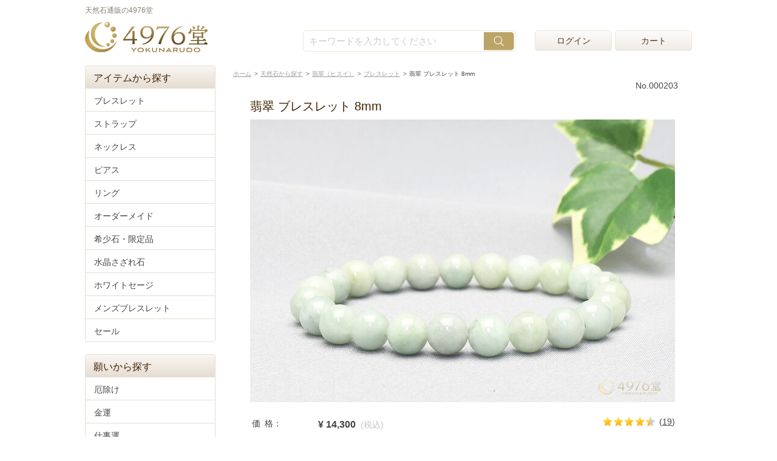

--- FILE ---
content_type: text/html; charset=UTF-8
request_url: https://www.4976do.com/item/jade-bracelet-000203
body_size: 58512
content:
<!DOCTYPE html><html lang="ja"><head>
<meta charSet="utf-8">
<meta name="twitter:card" content="summary_large_image">
<meta property="og:type" content="product">
<meta property="og:image" content="https://img-cdn.4976do.com/images/item/jade-bracelet-000203_b1_700.jpg">
<meta property="og:locale" content="ja_JP">
<meta property="og:site_name" content="天然石通販の4976堂（よくなるどう）">
<meta name="viewport" content="width=device-width,initial-scale=1.0">
<script src="https://cdn.jsdelivr.net/npm/viewport-extra@1.0.3/dist/viewport-extra.min.js"></script>
<script>
var ua = navigator.userAgent
var sp = (ua.indexOf('iPhone') > 0 || ua.indexOf('Android') > 0 && ua.indexOf('Mobile') > 0)
var tab = (!sp && (ua.indexOf('iPad') > 0 || ua.indexOf('Android') > 0))
if (tab) new ViewportExtra(1050)
</script>
<meta name="format-detection" content="telephone=no">
<meta name="robots" content="index,follow,max-image-preview:large">
<link rel="icon" type="image/x-icon" href="https://www.4976do.com/favicon.ico">
<link rel="apple-touch-icon" href="https://www.4976do.com/apple-touch-icon.png" sizes="180x180">
<title>翡翠 ブレスレット 8mm ｜ 天然石通販の4976堂</title>
<meta name="description" content="翡翠 8mmを使用したブレスレット。翡翠は、淡い落ち着いたグリーンが魅力的な天然石です。クオリティが低くなってくると、白っぽい石が多くなりますが、上品なグリーンの色味が出て表面にツヤのあるものを厳選してブレスレットに仕上げています。">
<meta property="og:title" content="翡翠 ブレスレット 8mm ｜ 天然石通販の4976堂">
<meta property="og:description" content="翡翠 8mmを使用したブレスレット。翡翠は、淡い落ち着いたグリーンが魅力的な天然石です。クオリティが低くなってくると、白っぽい石が多くなりますが、上品なグリーンの色味が出て表面にツヤのあるものを厳選してブレスレットに仕上げています。">
<meta property="og:url" content="https://www.4976do.com/item/jade-bracelet-000203">
<link rel="canonical" href="https://www.4976do.com/item/jade-bracelet-000203">
<script type="application/ld+json">{  "@context": "https://schema.org/",  "@type": "Product",  "name": "翡翠 ブレスレット 8mm",  "image": [      "https://www.4976do.com/images/item/jade-bracelet-000203_b1_700.jpg"   ],  "description": "災いやトラブルから持ち主を守り、幸運を引き寄せるとされる、翡翠ブレスレット",  "sku": "000203",  "mpn": "000203",  "brand": {    "@type": "Brand",    "name": "4976do"  },  "offers": {    "@type": "Offer",    "priceCurrency": "JPY",    "price": "14300",    "priceValidUntil": "2026-02-28",    "url": "https://www.4976do.com/item/jade-bracelet-000203",    "availability": "https://schema.org/InStock"  }}</script>
<script type="application/ld+json">{"@context":"https://schema.org","@type":"BreadcrumbList","itemListElement":[{"@type":"ListItem","position":1,"name":"ホーム","item":"https://www.4976do.com/"},{"@type":"ListItem","position":2,"name":"天然石から探す","item":"https://www.4976do.com/stone"},{"@type":"ListItem","position":3,"name":"翡翠（ヒスイ）","item":"https://www.4976do.com/stone/jade"},{"@type":"ListItem","position":4,"name":"ブレスレット","item":"https://www.4976do.com/stone-item/jade/bracelet"},{"@type":"ListItem","position":5,"name":"翡翠 ブレスレット 8mm"}]}</script>
<link rel="preload" href="https://img-cdn.4976do.com/cdn250619/css2/layout.css" as="style">
<link href="https://img-cdn.4976do.com/cdn250619/css2/layout.css" rel="stylesheet" type="text/css" media="all">
<link rel="preload" href="https://img-cdn.4976do.com/cdn250619/css2/print.css" as="style">
<link href="https://img-cdn.4976do.com/cdn250619/css2/print.css" rel="stylesheet" type="text/css" media="all">
<link rel="preload" href="https://img-cdn.4976do.com/cdn250619/css2/common.css" as="style">
<link href="https://img-cdn.4976do.com/cdn250619/css2/common.css" media="print , screen and (min-width: 1000px)" rel="stylesheet">
<link rel="preload" href="https://img-cdn.4976do.com/cdn250619/sp/css2/common.css" as="style">
<link href="https://img-cdn.4976do.com/cdn250619/sp/css2/common.css" media="only screen and (max-width: 999px)" rel="stylesheet">
<link rel="preload" href="https://img-cdn.4976do.com/cdn250619/css2/pages.css" as="style">
<link href="https://img-cdn.4976do.com/cdn250619/css2/pages.css" media="print , screen and (min-width: 1000px)" rel="stylesheet">
<link rel="preload" href="https://img-cdn.4976do.com/cdn250619/sp/css2/pages.css" as="style">
<link href="https://img-cdn.4976do.com/cdn250619/sp/css2/pages.css" media="only screen and (max-width: 999px)" rel="stylesheet">

<link rel="preload" href="https://img-cdn.4976do.com/cdn250619/css2/renew_2024.css" as="style">
<link href="https://img-cdn.4976do.com/cdn250619/css2/renew_2024.css" media="print , screen and (min-width: 1000px)" rel="stylesheet">
<link rel="preload" href="https://img-cdn.4976do.com/cdn250619/sp/css2/renew_2024-sp.css" as="style">
<link href="https://img-cdn.4976do.com/cdn250619/sp/css2/renew_2024-sp.css" media="only screen and (max-width: 999px)" rel="stylesheet">

<link rel="preload" href="https://img-cdn.4976do.com/cdn250619/js/sc/jquery.mCustomScrollbar.css" as="style">
<link href="https://img-cdn.4976do.com/cdn250619/js/sc/jquery.mCustomScrollbar.css" media="all" rel="stylesheet">
<link rel="preload" href="https://img-cdn.4976do.com/cdn250619/js/fs/flexslider.css" as="style">
<link href="https://img-cdn.4976do.com/cdn250619/js/fs/flexslider.css" media="all" rel="stylesheet">
<link rel="preload" href="https://img-cdn.4976do.com/cdn250619/js/slick/slick.css" as="style">
<link href="https://img-cdn.4976do.com/cdn250619/js/slick/slick.css" rel="stylesheet">
<link rel="preload" href="https://ajax.googleapis.com/ajax/libs/jqueryui/1.11.0/themes/smoothness/jquery-ui.css" as="style">
<link href="https://ajax.googleapis.com/ajax/libs/jqueryui/1.11.0/themes/smoothness/jquery-ui.css" rel="stylesheet">
<style>
@media screen and (min-width: 1000px) {
img.recommend {
    width: 259px;
}
div.rev_end {
    margin-bottom: 60px;
}
#loader{ margin: 0 auto; width: 30px;height: 30px;border-radius: 50%;border: 8px solid #bca467;border-right-color: transparent;display:none; margin-top: 35px; }
#loader{ animation: spin 0.8s linear infinite; }
@keyframes spin{ 0% { transform: rotate(0deg);   opacity: 0.2; } 50%  { transform: rotate(180deg); opacity: 1.0; } 100%   { transform: rotate(360deg); opacity: 0.2; }}
.no_reviews { text-align: center; }

.breadcrumb {
    display: inline-block; /* 横並びにする */
    list-style: none;
    padding: 0;
}
.breadcrumb li {
    display: inline; /* 各項目を横並びに */
}

.breadcrumb-wrapper {
    overflow-x: auto; /* 横スクロールを許可 */
    white-space: nowrap; /* テキストを折り返さない */
    border-radius: 5px;
    -webkit-overflow-scrolling: touch; /* スムーズなスクロールを有効化 */
    scrollbar-width: none; /* Firefoxでスクロールバーを非表示 */
}

.breadcrumb-wrapper::-webkit-scrollbar {
    display: none; /* Chrome, Safariでスクロールバーを非表示 */
}

.breadcrumb {
    display: inline-block; /* 横並びにする */
    list-style: none;
    padding: 0;
}

.breadcrumb li {
    display: inline; /* 各項目を横並びに */
	font-size:10px;
}

.breadcrumb li a {
	color: #a19a9a;
    padding: 5px 0px;
}

.breadcrumb li a:hover {
    text-decoration: underline;
}

.breadcrumb li::after {
    content: ">";
    margin: 0 0 0 5px;
    color: #666;
}

.breadcrumb li:last-child::after {
    content: ""; /* 最後の項目には矢印を表示しない */
}

}
@media only screen and (max-width: 999px) {
a.anchor {
    display: block;
    padding-top: 130px;
    margin-top: -130px;
}
#loader{ margin: 0 auto; width: 30px;height: 30px;border-radius: 50%;border: 8px solid #bca467;border-right-color: transparent;display:none; margin-top: 10px; }
#loader{ animation: spin 0.8s linear infinite; }
@keyframes spin{ 0% { transform: rotate(0deg);   opacity: 0.2; } 50%  { transform: rotate(180deg); opacity: 1.0; } 100%   { transform: rotate(360deg); opacity: 0.2; }}
.no_reviews { text-align: center; }

.breadcrumb {
    display: inline-block; /* 横並びにする */
    list-style: none;
    padding: 0;
}
.breadcrumb li {
    display: inline; /* 各項目を横並びに */
}

.breadcrumb-wrapper {
    overflow-x: auto; /* 横スクロールを許可 */
    white-space: nowrap; /* テキストを折り返さない */
    border-radius: 5px;
    -webkit-overflow-scrolling: touch; /* スムーズなスクロールを有効化 */
    scrollbar-width: none; /* Firefoxでスクロールバーを非表示 */
}

.breadcrumb-wrapper::-webkit-scrollbar {
    display: none; /* Chrome, Safariでスクロールバーを非表示 */
}

.breadcrumb {
    display: inline-block; /* 横並びにする */
    list-style: none;
    padding: 0;
}

.breadcrumb li {
    display: inline; /* 各項目を横並びに */
	font-size:10px;
}

.breadcrumb li a {
	color: #a19a9a;
    padding: 5px 0px;
}

.breadcrumb li a:hover {
    text-decoration: underline;
}

.breadcrumb li::after {
    content: ">";
    margin: 0 0 0 5px;
    color: #666;
}

.breadcrumb li:last-child::after {
    content: ""; /* 最後の項目には矢印を表示しない */
}

}
</style>
<script>
  (function(i,s,o,g,r,a,m){i['GoogleAnalyticsObject']=r;i[r]=i[r]||function(){
  (i[r].q=i[r].q||[]).push(arguments)},i[r].l=1*new Date();a=s.createElement(o),
  m=s.getElementsByTagName(o)[0];a.async=1;a.src=g;m.parentNode.insertBefore(a,m)
  })(window,document,'script','//www.google-analytics.com/analytics.js','ga');

  ga('create', 'UA-53533631-1', 'auto');
  ga('send', 'pageview');
</script>
<!-- Global site tag (gtag.js) - Google Ads: 1070272917 -->
<script async src="https://www.googletagmanager.com/gtag/js?id=AW-1070272917"></script>
<script>
  window.dataLayer = window.dataLayer || [];
  function gtag(){dataLayer.push(arguments);}
  gtag('js', new Date());

  gtag('config', 'AW-1070272917');
</script>
<!-- Global site tag (gtag.js) - Google Analytics -->
<script async src="https://www.googletagmanager.com/gtag/js?id=G-14VKG3CDXK"></script>
<script>
  window.dataLayer = window.dataLayer || [];
  function gtag(){dataLayer.push(arguments);}
  gtag('js', new Date());
  gtag('config', 'G-KK4MTG903P');
</script>

</head>
<body id="detail">
<div id="AllBox">
    <div id="HeaderBox">
      <header>
        <div class="header_inner">
          <div class="h_top">
            <div class="h_top_in cf">
		<p>天然石通販の4976堂</p>
            </div>
          </div>
          <div class="move">
            <div class="h_bottom cf">
              <p class="logo"><a href="https://www.4976do.com/">天然石通販の4976堂</a></p>
              <div class="sub">
                <ul>
                  <li class="search sp"><a>検索</a></li>
                <li class="login"><a href="https://www.4976do.com/mypage/">ログイン</a></li>
                <li class="cart"><a href="https://www.4976do.com/cart/">カート</a></li>
                  <li class="drawer_icon sp" id="js-header-icon">
                    <a class="">
                      <span class="bar"></span>
                      <span class="bar"></span>
                      <span class="bar"></span>
                    </a>
                  </li>
                </ul>
                              </div>
            </div>
            <div class="search_area">
        <form id="search_form" name="form_search"  onsubmit="return false;">
            <input id="search_box" name="keyword" type="text" placeholder="キーワードを入力してください" value="">
<button type="button" id="search_btn" onclick="javascript:search_submit();"></button>
</form>
        <form id="search_form2" name="form_search2"></form>
            </div>
          </div>
        </div>
      </header>
    </div>
<div id="Contents">
<main>
	<div id="Main">
<nav>
    <div class="breadcrumb-wrapper">
        <ul class="breadcrumb">
	 	<li><a href="https://www.4976do.com/"><span>ホーム</span></a></li>
		<li><a href="https://www.4976do.com/stone"><span>天然石から探す</span></a></li>
		<li><a href="https://www.4976do.com/stone/jade"><span>翡翠（ヒスイ）</span></a></li>
		<li><a href="https://www.4976do.com/stone-item/jade/bracelet"><span>ブレスレット</span></a></li>
		<li><span>翡翠 ブレスレット 8mm</span></li>
        </ul>
    </div>
</nav>
	<article>

<div class="main_title cf">
	<p>No.000203</p>
	<h1><span class="detail"></span>翡翠 ブレスレット 8mm</h1>
</div>

<div class="detail_photos cf">
	<p class="ph2"><img src="https://img-cdn.4976do.com/images/item/jade-bracelet-000203_b1_700.jpg" alt="翡翠 ブレスレット 8mm"></p>
    <div class="buy_area">
    <div class="buy_inner">
<form id="form_item" name="form_item" method="post" enctype="multipart/form-data">
<input type="hidden" name="uid" value="">
<input type="hidden" name="pno" value="000203">
<input type="hidden" name="variation_group_name" value="手首のサイズ">
<input type="hidden" name="mode" value="cart">
<input type="hidden" name="ordermade_id" value="0">
<input type="hidden" name="cart_url" id="cart_url" value="https://www.4976do.com/cart/">
<input type="hidden" name="custom_url" id="custom_url" value="https://www.4976do.com/custom.php">
        <table>
            <tr><th>価&ensp;格：</th><td><strong id="price">&yen;&nbsp;14,300</strong>&ensp;<span class="gray">(税込)</span></td></tr>
            <tr><th>手首のサイズ：</th>
                <td><span class="sp">手首のサイズ：</span>
                    <select name="variation_id" onchange="getAmount('https://www.4976do.com/');" id="select_size">
							<option value="">お選び下さい</option>
							<option value="1">SS 14cm</option>
							<option value="2">S 15cm</option>
							<option value="3">SM 16cm</option>
							<option value="4">M 17cm</option>
							<option value="5">ML 18cm</option>
							<option value="6">L 19cm</option>
							<option value="7">LL 20cm</option>
                    </select>
<span><a href="https://www.4976do.com/column/useful.html">[サイズの測り方]</a></span>                </td>
            </tr>
            <tr><th>数&ensp;量：</th>
                <td><span class="sp">数&ensp;量：</span>
                    <select name="amount" id="select_amount">
					<option value="1">1</option>
					<option value="2">2</option>
					<option value="3">3</option>
					<option value="4">4</option>
					<option value="5">5</option>
					<option value="6">6</option>
					<option value="7">7</option>
					<option value="8">8</option>
                    </select>
                </td>
            </tr>
        </table>
		</form>
        <div>
            <p><span class="level level45">star</span>(<a href="#voice_area">19</a>)</p>
            <a class="btn_cart" id="cart_submit_btn" href="javascript:cart();">カートに入れる</a>
        </div>
        <div class="f_box" id="cart_box">
            <dl class="size cf">
                <dt>手首のサイズ：</dt>
                <dd>
                    <select name="modal_variation_id" id="modal_variation_id">
 								<option value="">お選び下さい</option>
 								<option value="1">SS 14cm</option>
 								<option value="2">S 15cm</option>
 								<option value="3">SM 16cm</option>
 								<option value="4">M 17cm</option>
 								<option value="5">ML 18cm</option>
 								<option value="6">L 19cm</option>
 								<option value="7">LL 20cm</option>
                    </select>
                </dd>
            </dl>
            <dl class="amount cf">
                <dt>数　 量：</dt>
                <dd>
                    <select name="modal_amount" id="modal_amount">
                  <option value="1">1</option>
                  <option value="2">2</option>
                  <option value="3">3</option>
                  <option value="4">4</option>
                  <option value="5">5</option>
                  <option value="6">6</option>
                  <option value="7">7</option>
                  <option value="8">8</option>
                    </select>
                </dd>
            </dl>
            <p><a class="btn_cart" href="javascript:cart();">カートに入れる</a></p>
            <p class="close"><a href="javascript:$('.f_box').fadeOut();void(0);">close</a></p>
        </div>
		</div>
    </div>
    <h2 class="catch">災いやトラブルから持ち主を守り、幸運を引き寄せるとされる、翡翠ブレスレット</h2>
<p>淡い落ち着いたグリーンが魅力的な翡翠。クオリティが低くなってくると、白っぽい石が多くなりますが、翡翠らしい上品なグリーンの色味が出て表面にツヤのあるものを厳選してブレスレットに仕上げています。</p>
<p class="ph2">
<img src="https://img-cdn.4976do.com/images/item/jade-bracelet-000203_b2_700.jpg" alt="翡翠 ブレスレット 8mm">
</p>
<p>手首周りの邪魔になることもなく、さりげなく身に着けられる定番8mmサイズの翡翠ブレスレット、淡い落ち着いたグリーンの独特の美しさをしっかりと感じられるのでおすすめです。</p><p class="ph3">
<img src="https://img-cdn.4976do.com/images/item/jade-bracelet-000203_b3_700.jpg" alt="翡翠 ブレスレット 8mm">
</p>
<p>森羅万象すべての物事をつかさどるパワーを持つといわれ、マイナスのエネルギーや災いから持ち主の身を守ってくれると伝えられる翡翠ブレスレット。冷静さや沈着さを高めて、災いや不運から身の安全を守ってくれることで、幸運を引き寄せてくれるとされ、人気です。</p><p class="ph3">
<img src="https://img-cdn.4976do.com/images/item/jade-bracelet-000203_b4_700.jpg" alt="翡翠 ブレスレット 8mm">
</p>
    <div class="use_stone"><div class="use_stone_inner">
        <h2>使用している天然石</h2>
        <dl class="cf">
        	<dt><span class="st043">&emsp;</span><a href="https://www.4976do.com/stone/jade">翡翠（ヒスイ）</a>&emsp;8mm</dt>
            <dd>マイナスのエネルギーから身を守り、トラブルや災難を回避する</dd>
        </dl>
    </div></div>
    <div class="about_area">
        <figure><a href="https://www.4976do.com/column/useful.html#unker_5"><img src="https://img-cdn.4976do.com/cdn250619/images2/detail/ph05.jpg" alt="ゴムとワイヤー"><figcaption>ゴムとワイヤー</figcaption></a></figure>
        <figure><a href="https://www.4976do.com/column/useful.html#wrapping"><img src="https://img-cdn.4976do.com/cdn250619/images2/detail/ph06.jpg" alt="ギフトラッピング"><figcaption>ギフトラッピング</figcaption></a></figure>
        <figure><a href="https://www.4976do.com/column/useful.html#repair"><img src="https://img-cdn.4976do.com/cdn250619/images2/detail/ph07.jpg" alt="修理について"><figcaption>修理について</figcaption></a></figure>
    </div>
    <h2>注意</h2>
    <p class="attention">天然石のため、一つ一つ色味や模様が異なります。写真と実物では若干異なる場合がございますが、予めご了承ください。石の種類によっては、汗や水に弱いものもあり、 洋服や持ち物へ色移りする場合がございますので、ご注意ください。</p>
<a id="voice_area" class="anchor"></a>
    <div class="voice_area">
        <h2>この商品の口コミ</h2>
        <p class="count">19件</p>
        <div class="cf item_wrapper">
            <div class="itembox cf">
               <dl>
                   <dt class="level5">誕生石</dt>
                   <dd>ゴムがきれてしまって修理出す予定ですが、なかなか良いです。<br />
また検討中です。</dd>
                   <dd class="customer">投稿者：<a href="https://www.4976do.com/customer_review/U100009215">ガロ</a>（46歳・女性）&emsp;&ensp;投稿日：17/03/07</dd>
               </dl>
            </div>
            <div class="itembox">
               <dl>
                   <dt class="level5">祖母の白寿のお祝いに♪</dt>
                   <dd>祖母の白寿のお祝いに向かう両親に託しました(^o^)<br />
翡翠は5月の誕生石＆長寿の意味があるので、<br />
とても喜んでくれたみたいです。<br />
<br />
おまけにお祝いに集まった伯父、伯母たちからも<br />
欲しーいとおねだりされてしまいました。<br />
こんなに喜んでもらえて、年配めの方のプレゼントには<br />
いいかもですね。<br />
<br />
プレゼントラッピングも素敵なので、<br />
また利用させていただきます。</dd>
                   <dd class="customer">投稿者：<a href="https://www.4976do.com/customer_review/U100000047">ポリンキー</a>（47歳・女性）&emsp;&ensp;投稿日：12/04/19</dd>
               </dl>
            </div>
            <div class="itembox end">
               <dl>
                   <dt class="level5">落ち着いた色</dt>
                   <dd>母にプレゼントします<br />
きっと喜んでくれると思います</dd>
                   <dd class="customer">投稿者：<a href="https://www.4976do.com/customer_review/U100004485">qmiimq</a>（76歳・女性）&emsp;&ensp;投稿日：11/10/20</dd>
               </dl>
            </div>
        </div>
                <div class="rev_end"><a class="btn_more" id="read_more" href="javascript:void(0)">もっと見る</a><div id="loader"></div></div>
            </div>
    <div class="osusume_area">
        <h2>おすすめの組み合わせ</h2>
        <p>同じ健康運として、様々な色合いを楽しめるトルマリンのブレスレットの組み合わせが人気。落ち着いた雰囲気で天然石を楽しみたい方に支持されています。その日の気分で使い分けられている方も。</p>
        <p><a href="https://www.4976do.com/info/support.html#staff">店長：佐々木</a></p>
        <dl>
            <dt><img class="recommend" src="https://img-cdn.4976do.com/images/item/tourmaline-bracelet-000103_b1_700.jpg" alt="トルマリン ブレスレット 8mm"></dt>
            <dd><a href="https://www.4976do.com/item/tourmaline-bracelet-000103">トルマリン ブレスレット 8mm</a><br>&yen;&nbsp;7,170</dd>
        </dl>
    </div>
<br>
<br>
</div>
	</article>
	</div>
</main>
<aside>
      <div id="SideBar" class="pc">
        <div class="side_navigation">
          <dl>
            <dt>アイテムから探す</dt>
            <dd>
              <ul class="i iw">
                  <li><a href="https://www.4976do.com/item/bracelet">ブレスレット</a></li>
                  <li><a href="https://www.4976do.com/item/strap">ストラップ</a></li>
                  <li><a href="https://www.4976do.com/item/necklace">ネックレス</a></li>
                  <li><a href="https://www.4976do.com/item/pierce">ピアス</a></li>
                  <li><a href="https://www.4976do.com/item/ring">リング</a></li>
                  <li><a href="https://www.4976do.com/ordermade/">オーダーメイド</a></li>
                  <li><a href="https://www.4976do.com/item/rare">希少石・限定品</a></li>
                  <li><a href="https://www.4976do.com/item/purify">水晶さざれ石</a></li>
                  <li><a href="https://www.4976do.com/item/purify#sage">ホワイトセージ</a></li>
                  <li><a href="https://www.4976do.com/item/mens">メンズブレスレット</a></li>
                <li class="end"><a href="https://www.4976do.com/sale">セール</a></li>
              </ul>
            </dd>
          </dl>
        </div>

        <div class="side_navigation">
          <dl>
            <dt class="search_slide">願いから探す</dt>
            <dd class="stone_s">
              <ul class="i iw">
                  <li><a href="https://www.4976do.com/wish/talisman">厄除け</a></li>
                  <li><a href="https://www.4976do.com/wish/money">金運</a></li>
                  <li><a href="https://www.4976do.com/wish/business">仕事運</a></li>
                  <li><a href="https://www.4976do.com/wish/love">恋愛運</a></li>
                  <li><a href="https://www.4976do.com/wish/health">健康</a></li>
                  <li><a href="https://www.4976do.com/wish/healing">癒し</a></li>
                  <li><a href="https://www.4976do.com/wish/relation">人間関係</a></li>
                  <li><a href="https://www.4976do.com/wish/exam">合格祈願</a></li>
                  <li class="end"><a href="https://www.4976do.com/wish/easy-delivery">子宝・安産</a></li>
              </ul>
            </dd>
          </dl>
        </div>

        <div class="side_navigation">
          <dl>
            <dt class="search_slide">天然石から探す</dt>
            <dd class="stone_s">
              <ul class="i iw">
                <li><a href="https://www.4976do.com/column/gemstone.html">天然石とは</a></li>
                <li><a href="https://www.4976do.com/stone">名前から探す</a></li>
                <li><a href="https://www.4976do.com/stone_wish">意味・願いから探す</a></li>
                <li><a href="https://www.4976do.com/stone_color">色から探す</a></li>
                <li><a href="https://www.4976do.com/column/birthstone.html">誕生石</a></li>
              </ul>
            </dd>
            <dd class="stone_s stone_s2">
              <div class="wrap">
                <ul class="stones stones_a">
<li class="sic08"><a href="https://www.4976do.com/stone-item/blue-agate">青メノウ</a></li>
<li class="sic78"><a href="https://www.4976do.com/stone-item/aquamarine">アクアマリン</a></li>
<li class="sic80"><a href="https://www.4976do.com/stone-item/apatite">アパタイト</a></li>
<li class="sic60"><a href="https://www.4976do.com/stone-item/aventurine">アベンチュリン</a></li>
<li class="sic86"><a href="https://www.4976do.com/stone-item/amethyst">アメジスト</a></li>
<li class="sic64"><a href="https://www.4976do.com/stone-item/amber">アンバー（琥珀）</a></li>
<li class="sic10"><a href="https://www.4976do.com/stone-item/yellow-opal">イエローコモン<br>オパール</a></li>
<li class="sic87"><a href="https://www.4976do.com/stone-item/inca-rose">インカローズ</a></li>
<li class="sic05"><a href="https://www.4976do.com/stone-item/aurora-crystal">オーロラ水晶</a></li>
<li class="sic11"><a href="https://www.4976do.com/stone-item/onyx">オニキス</a></li>
<li class="sic71"><a href="https://www.4976do.com/stone-item/orange-aventurine">オレンジアベンチュリン</a></li>
        </ul>

        <ul class="stones stones_k">
<li class="sic22"><a href="https://www.4976do.com/stone-item/carnelian">カーネリアン</a></li>
<li class="sic30"><a href="https://www.4976do.com/stone-item/kyanite">カイヤナイト</a></li>
<li class="sic72"><a href="https://www.4976do.com/stone-item/garden-quartz">ガーデンクォーツ</a></li>
<li class="sic43"><a href="https://www.4976do.com/stone-item/garnet">ガーネット</a></li>
<li class="sic79"><a href="https://www.4976do.com/stone-item/gibeon">ギベオン</a></li>
<li class="sic01"><a href="https://www.4976do.com/stone-item/crack-crystal">クラック水晶</a></li>
<li class="sic73"><a href="https://www.4976do.com/stone-item/chrysocolla">クリソコラ</a></li>
<li class="sic32"><a href="https://www.4976do.com/stone-item/kunzite">クンツァイト</a></li>
<li class="sic18"><a href="https://www.4976do.com/stone-item/coral">コーラル</a></li>
        </ul>

        <ul class="stones stones_s">
<li class="sic82"><a href="https://www.4976do.com/stone-item/sard-onyx">サードオニキス</a></li>
<li class="sic23"><a href="https://www.4976do.com/stone-item/sapphire">サファイア</a></li>
<li class="sic52"><a href="https://www.4976do.com/stone-item/sunstone">サンストーン</a></li>
<li class="sic37"><a href="https://www.4976do.com/stone-item/citrine">シトリン</a></li>
<li class="sic38"><a href="https://www.4976do.com/stone-item/silver-rutile">シルバールチル</a></li>
<li class="sic04"><a href="https://www.4976do.com/stone-item/crystal-quartz">水晶</a></li>
<li class="sic67"><a href="https://www.4976do.com/stone-item/sugilite">スギライト</a></li>
<li class="sic36"><a href="https://www.4976do.com/stone-item/snowflake-obsidian">スノーフレーク<br>オブシディアン</a></li>
<li class="sic12"><a href="https://www.4976do.com/stone-item/smoky-quartz">スモーキークォーツ</a></li>
<li class="sic44"><a href="https://www.4976do.com/stone-item/super-seven">セイクリッドセブン</a></li>
<li class="sic45"><a href="https://www.4976do.com/stone-item/sodalite">ソーダライト</a></li>
        </ul>

        <ul class="stones stones_t">
<li class="sic13"><a href="https://www.4976do.com/stone-item/turquoise">ターコイズ</a></li>
<li class="sic39"><a href="https://www.4976do.com/stone-item/tiger-s-eye">タイガーアイ</a></li>
<li class="sic33"><a href="https://www.4976do.com/stone-item/tanzanite">タンザナイト</a></li>
<li class="sic06"><a href="https://www.4976do.com/stone-item/pearl-white">淡水パール(ホワイト)</a></li>
<li class="sic74"><a href="https://www.4976do.com/stone-item/charoite">チャロアイト</a></li>
<li class="sic16"><a href="https://www.4976do.com/stone-item/eye-agate">天眼石</a></li>
<li class="sic61"><a href="https://www.4976do.com/stone-item/tourmaline">トルマリン</a></li>
        </ul>

        <ul class="stones stones_h">
<li class="sic54"><a href="https://www.4976do.com/stone-item/howlite">ハウライト</a></li>
<li class="sic17"><a href="https://www.4976do.com/stone-item/jade">翡翠（ヒスイ）</a></li>
<li class="sic55"><a href="https://www.4976do.com/stone-item/pink-opal">ピンクオパール</a></li>
<li class="sic57"><a href="https://www.4976do.com/stone-item/fluorite">フローライト</a></li>
<li class="sic24"><a href="https://www.4976do.com/stone-item/black-star">ブラックスター</a></li>
<li class="sic25"><a href="https://www.4976do.com/stone-item/blue-topaz">ブルートパーズ</a></li>
<li class="sic84"><a href="https://www.4976do.com/stone-item/blue-moon-stone">ブルームーンストーン</a></li>
<li class="sic77"><a href="https://www.4976do.com/stone-item/blue-lace-agate">ブルーレースアゲート</a></li>
<li class="sic40"><a href="https://www.4976do.com/stone-item/platina-rutile">プラチナルチル</a></li>
<li class="sic35"><a href="https://www.4976do.com/stone-item/prehnite">プレナイト</a></li>
<li class="sic26"><a href="https://www.4976do.com/stone-item/hematite">ヘマタイト</a></li>
<li class="sic75"><a href="https://www.4976do.com/stone-item/beryl">ベリル</a></li>
<li class="sic46"><a href="https://www.4976do.com/stone-item/peridot">ペリドット</a></li>
<li class="sic14"><a href="https://www.4976do.com/stone-item/hawk-s-eye">ホークスアイ</a></li>
<li class="sic04"><a href="https://www.4976do.com/stone-item/carving">彫り物(四神獣、梵字)</a></li>
        </ul>

        <ul class="stones stones_m">
<li class="sic68"><a href="https://www.4976do.com/stone-item/mother-of-pearl">マザーオブパール</a></li>
<li class="sic21"><a href="https://www.4976do.com/stone-item/malachite">マラカイト</a></li>
<li class="sic85"><a href="https://www.4976do.com/stone-item/moon-stone">ムーンストーン</a></li>
<li class="sic91"><a href="https://www.4976do.com/stone-item/morganite">モルガナイト</a></li>
<li class="sic02"><a href="https://www.4976do.com/stone-item/moldavite">モルダバイト</a></li>
        </ul>

        <ul class="stones stones_r">
<li class="sic03"><a href="https://www.4976do.com/stone-item/lapis-lazuli">ラピスラズリ</a></li>
<li class="sic28"><a href="https://www.4976do.com/stone-item/labradorite">ラブラドライト</a></li>
<li class="sic88"><a href="https://www.4976do.com/stone-item/lavender-amethyst">ラベンダーアメジスト</a></li>
<li class="sic69"><a href="https://www.4976do.com/stone-item/larimar">ラリマー</a></li>
<li class="sic47"><a href="https://www.4976do.com/stone-item/libyan-desert-glass">リビアングラス</a></li>
<li class="sic41"><a href="https://www.4976do.com/stone-item/rutile-quartz">ルチルクォーツ</a></li>
<li class="sic89"><a href="https://www.4976do.com/stone-item/ruby">ルビー</a></li>
<li class="sic29"><a href="https://www.4976do.com/stone-item/red-tiger-s-eye">レッドタイガーアイ</a></li>
<li class="sic90"><a href="https://www.4976do.com/stone-item/rose-quartz">ローズクォーツ</a></li>
<li class="sic48"><a href="https://www.4976do.com/stone-item/rhodonite">ロードナイト</a></li>
<li class="sic59"><a href="https://www.4976do.com/stone-item/russian-amazonite">ロシアンアマゾナイト</a></li>
                </ul>
              </div>
            </dd>
          </dl>
        </div>

        <div class="side_navigation pc">
          <dl>
            <dt>ガイド</dt>
            <dd>
              <ul class="i s">
                  <li><a href="https://www.4976do.com/info/first.html">初めての方へ</a></li>
                  <li><a href="https://www.4976do.com/info/support.html">安心サポート</a></li>
                  <li><a href="https://www.4976do.com/guide.html">ご利用ガイド</a></li>
                  <li><a href="https://www.4976do.com/info/faq.html">よくある質問</a></li>
                <li class="end"><a href="https://www.4976do.com/info/contact/">お問い合わせ</a></li>
              </ul>
            </dd>
          </dl>
        </div>
      </div>

    <div class="drawer_icon js-menu-icon is-open slide-icon">
      <a class="">
        <span class="bar"></span>
        <span class="bar"></span>
        <span class="bar"></span>
      </a>
    </div>
    <div class="drawer_main_nav sp" id="js-drawer-mein">
      <div class="drawer_main_nav_in">
        <div class="drawer_main_nav_wrap">
          <div class="drawer_nav main">
            <ul>
                  <li><a href="https://www.4976do.com/item/bracelet">ブレスレット</a></li>
                  <li><a href="https://www.4976do.com/item/strap">ストラップ</a></li>
                  <li><a href="https://www.4976do.com/item/necklace">ネックレス</a></li>
                  <li><a href="https://www.4976do.com/item/pierce">ピアス</a></li>
                  <li><a href="https://www.4976do.com/item/ring">リング</a></li>
                  <li><a href="https://www.4976do.com/ordermade/">オーダーメイド</a></li>
                  <li><a href="https://www.4976do.com/item/rare">希少石・限定品</a></li>
                  <li><a href="https://www.4976do.com/item/purify">水晶さざれ石</a></li>
                  <li><a href="https://www.4976do.com/item/purify#sage">ホワイトセージ</a></li>
                  <li><a href="https://www.4976do.com/item/mens">メンズブレスレット</a></li>
                  <li><a class="double-border" href="https://www.4976do.com/sale">セール</a></li>

                <li><a href="https://www.4976do.com/stone">天然石の名前から探す</a></li>
                <li><a href="https://www.4976do.com/stone_color">天然石の色から探す</a></li>

              <li><a class="js-stone-link">天然石一覧から探す</a></li>
              <li><a class="double-border js-hope-link">願いから探す</a></li>
              <li><a href="https://www.4976do.com/column/gemstone.html">天然石とは</a></li>
              <li><a class="js-guide-link">ガイド</a></li>
            </ul>
          </div>
        </div>
      </div>
    </div>

    <div class="drawer_main_nav sp js-hope-nav">
      <div class="drawer_main_nav_in">
        <div class="drawer_main_nav_wrap">
          <div class="drawer_nav sub">
            <div class="sub_nav">
              <div class="sub_nav_title"><a>願いから探す</a></div>
              <ul>
                  <li><a href="https://www.4976do.com/wish/talisman">厄除け</a></li>
                  <li><a href="https://www.4976do.com/wish/money">金運</a></li>
                  <li><a href="https://www.4976do.com/wish/business">仕事運</a></li>
                  <li><a href="https://www.4976do.com/wish/love">恋愛運</a></li>
                  <li><a href="https://www.4976do.com/wish/health">健康</a></li>
                  <li><a href="https://www.4976do.com/wish/healing">癒し</a></li>
                  <li><a href="https://www.4976do.com/wish/relation">人間関係</a></li>
                  <li><a href="https://www.4976do.com/wish/exam">合格祈願</a></li>
                  <li><a href="https://www.4976do.com/wish/easy-delivery">子宝・安産</a></li>
              </ul>
            </div>
          </div>
        </div>
      </div>
    </div>
    <div class="drawer_main_nav sp js-stone-nav stone_list">
      <div class="drawer_main_nav_in">
        <div class="drawer_main_nav_wrap">
          <div class="drawer_nav sub">
            <div class="sub_nav">
              <div class="sub_nav_title"><a>天然石一覧から探す</a></div>
              <ul>
<!--
                <li><a href="https://www.4976do.com/stone">名前から探す</a></li>
-->
                <li><a href="https://www.4976do.com/stone_wish">意味・願いから探す</a></li>
<!--
                <li><a href="https://www.4976do.com/stone_color">色から探す</a></li>
-->
                <li><a href="https://www.4976do.com/column/birthstone.html">誕生石</a></li>
              </ul>
              <div class="stone_list">
                <div class="wrap">
                  <ul>
<li class="sic08"><a href="https://www.4976do.com/stone-item/blue-agate">青メノウ</a></li>
<li class="sic78"><a href="https://www.4976do.com/stone-item/aquamarine">アクアマリン</a></li>
<li class="sic80"><a href="https://www.4976do.com/stone-item/apatite">アパタイト</a></li>
<li class="sic60"><a href="https://www.4976do.com/stone-item/aventurine">アベンチュリン</a></li>
<li class="sic86"><a href="https://www.4976do.com/stone-item/amethyst">アメジスト</a></li>
<li class="sic64"><a href="https://www.4976do.com/stone-item/amber">アンバー（琥珀）</a></li>
<li class="sic10"><a href="https://www.4976do.com/stone-item//yellow-opal">イエローコモン<br>オパール</a></li>
<li class="sic87"><a href="https://www.4976do.com/stone-item/inca-rose">インカローズ</a></li>
<li class="sic05"><a href="https://www.4976do.com/stone-item/aurora-crystal">オーロラ水晶</a></li>
<li class="sic11"><a href="https://www.4976do.com/stone-item/onyx">オニキス</a></li>
<li class="sic71"><a href="https://www.4976do.com/stone-item/orange-aventurine">オレンジアベンチュリン</a></li>
<li class="sic22"><a href="https://www.4976do.com/stone-item/carnelian">カーネリアン</a></li>
<li class="sic30"><a href="https://www.4976do.com/stone-item/kyanite">カイヤナイト</a></li>
<li class="sic72"><a href="https://www.4976do.com/stone-item/garden-quartz">ガーデンクォーツ</a></li>
<li class="sic43"><a href="https://www.4976do.com/stone-item/garnet">ガーネット</a></li>
<li class="sic79"><a href="https://www.4976do.com/stone-item/gibeon">ギベオン</a></li>
<li class="sic01"><a href="https://www.4976do.com/stone-item/crack-crystal">クラック水晶</a></li>
<li class="sic73"><a href="https://www.4976do.com/stone-item/chrysocolla">クリソコラ</a></li>
<li class="sic32"><a href="https://www.4976do.com/stone-item/kunzite">クンツァイト</a></li>
<li class="sic18"><a href="https://www.4976do.com/stone-item/coral">コーラル</a></li>
<li class="sic82"><a href="https://www.4976do.com/stone-item/sard-onyx">サードオニキス</a></li>
<li class="sic23"><a href="https://www.4976do.com/stone-item/sapphire">サファイア</a></li>
<li class="sic52"><a href="https://www.4976do.com/stone-item/sunstone">サンストーン</a></li>
<li class="sic37"><a href="https://www.4976do.com/stone-item/citrine">シトリン</a></li>
<li class="sic38"><a href="https://www.4976do.com/stone-item/silver-rutile">シルバールチル</a></li>
<li class="sic04"><a href="https://www.4976do.com/stone-item/crystal-quartz">水晶</a></li>
<li class="sic67"><a href="https://www.4976do.com/stone-item/sugilite">スギライト</a></li>
<li class="sic36"><a href="https://www.4976do.com/stone-item/snowflake-obsidian">スノーフレーク<br>オブシディアン</a></li>
<li class="sic12"><a href="https://www.4976do.com/stone-item/smoky-quartz">スモーキークォーツ</a></li>
<li class="sic44"><a href="https://www.4976do.com/stone-item/super-seven">セイクリッドセブン</a></li>
<li class="sic45"><a href="https://www.4976do.com/stone-item/sodalite">ソーダライト</a></li>
<li class="sic13"><a href="https://www.4976do.com/stone-item/turquoise">ターコイズ</a></li>
<li class="sic39"><a href="https://www.4976do.com/stone-item/tiger-s-eye">タイガーアイ</a></li>
<li class="sic33"><a href="https://www.4976do.com/stone-item/tanzanite">タンザナイト</a></li>
<li class="sic06"><a href="https://www.4976do.com/stone-item/pearl-white">淡水パール(ホワイト)</a></li>
<li class="sic74"><a href="https://www.4976do.com/stone-item/charoite">チャロアイト</a></li>
<li class="sic16"><a href="https://www.4976do.com/stone-item/eye-agate">天眼石</a></li>
<li class="sic61"><a href="https://www.4976do.com/stone-item/tourmaline">トルマリン</a></li>
<li class="sic54"><a href="https://www.4976do.com/stone-item/howlite">ハウライト</a></li>
<li class="sic17"><a href="https://www.4976do.com/stone-item/jade">翡翠（ヒスイ）</a></li>
<li class="sic55"><a href="https://www.4976do.com/stone-item/pink-opal">ピンクオパール</a></li>
<li class="sic57"><a href="https://www.4976do.com/stone-item/fluorite">フローライト</a></li>
<li class="sic24"><a href="https://www.4976do.com/stone-item/black-star">ブラックスター</a></li>
<li class="sic25"><a href="https://www.4976do.com/stone-item/blue-topaz">ブルートパーズ</a></li>
<li class="sic84"><a href="https://www.4976do.com/stone-item/blue-moon-stone">ブルームーンストーン</a></li>
<li class="sic77"><a href="https://www.4976do.com/stone-item/blue-lace-agate">ブルーレースアゲート</a></li>
<li class="sic40"><a href="https://www.4976do.com/stone-item/platina-rutile">プラチナルチル</a></li>
<li class="sic35"><a href="https://www.4976do.com/stone-item/prehnite">プレナイト</a></li>
<li class="sic26"><a href="https://www.4976do.com/stone-item/hematite">ヘマタイト</a></li>
<li class="sic75"><a href="https://www.4976do.com/stone-item/beryl">ベリル</a></li>
<li class="sic46"><a href="https://www.4976do.com/stone-item/peridot">ペリドット</a></li>
<li class="sic14"><a href="https://www.4976do.com/stone-item/hawk-s-eye">ホークスアイ</a></li>
<li class="sic04"><a href="https://www.4976do.com/stone-item/carving">彫り物(四神獣、梵字)</a></li>
<li class="sic68"><a href="https://www.4976do.com/stone-item/mother-of-pearl">マザーオブパール</a></li>
<li class="sic21"><a href="https://www.4976do.com/stone-item/malachite">マラカイト</a></li>
<li class="sic85"><a href="https://www.4976do.com/stone-item/moon-stone">ムーンストーン</a></li>
<li class="sic91"><a href="https://www.4976do.com/stone-item/morganite">モルガナイト</a></li>
<li class="sic02"><a href="https://www.4976do.com/stone-item/moldavite">モルダバイト</a></li>
<li class="sic03"><a href="https://www.4976do.com/stone-item/lapis-lazuli">ラピスラズリ</a></li>
<li class="sic28"><a href="https://www.4976do.com/stone-item/labradorite">ラブラドライト</a></li>
<li class="sic88"><a href="https://www.4976do.com/stone-item/lavender-amethyst">ラベンダーアメジスト</a></li>
<li class="sic69"><a href="https://www.4976do.com/stone-item/larimar">ラリマー</a></li>
<li class="sic47"><a href="https://www.4976do.com/stone-item/libyan-desert-glass">リビアングラス</a></li>
<li class="sic41"><a href="https://www.4976do.com/stone-item/rutile-quartz">ルチルクォーツ</a></li>
<li class="sic89"><a href="https://www.4976do.com/stone-item/ruby">ルビー</a></li>
<li class="sic29"><a href="https://www.4976do.com/stone-item/red-tiger-s-eye">レッドタイガーアイ</a></li>
<li class="sic90"><a href="https://www.4976do.com/stone-item/rose-quartz">ローズクォーツ</a></li>
<li class="sic48"><a href="https://www.4976do.com/stone-item/rhodonite">ロードナイト</a></li>
<li class="sic59"><a href="https://www.4976do.com/stone-item/russian-amazonite">ロシアンアマゾナイト</a></li>
                  </ul>
                </div>
              </div>
            </div>
          </div>
        </div>
      </div>
    </div>
    <div class="drawer_main_nav sp js-guide-nav">
      <div class="drawer_main_nav_wrap">
        <div class="drawer_main_nav_in">
          <div class="drawer_nav sub">
            <div class="sub_nav">
              <div class="sub_nav_title"><a>ガイド</a></div>
              <ul>
                <li><a href="https://www.4976do.com/info/first.html">初めての方へ</a></li>
                <li><a href="https://www.4976do.com/info/support.html">安心サポート</a></li>
                <li><a href="https://www.4976do.com/guide.html">ご利用ガイド</a></li>
                <li><a href="https://www.4976do.com/info/faq.html">よくある質問</a></li>
                <li><a href="https://www.4976do.com/info/contact/">お問い合わせ</a></li>
              </ul>
            </div>
          </div>
        </div>
      </div>
    </div>
    <div class="drawer_bg " id="js-drawer-bg"></div>
</aside>
</div>
    <div id="FooterBox">
      <footer>
        <div class="ft_nav">
          <div class="ft_nav_area">
            <div class="ft_nav_list">
              <div class="ft_nav_list_wrap">
                <div class="ft_nav_list_title">アイテムから探す</div>
                <ul>
                  <li><a href="https://www.4976do.com/item/bracelet">ブレスレット</a></li>
                  <li><a href="https://www.4976do.com/item/strap">ストラップ</a></li>
                  <li><a href="https://www.4976do.com/item/necklace">ネックレス</a></li>
                  <li><a href="https://www.4976do.com/item/pierce">ピアス</a></li>
                  <li><a href="https://www.4976do.com/item/ring">リング</a></li>
                  <li><a href="https://www.4976do.com/ordermade/">オーダーメイド</a></li>
                  <li><a href="https://www.4976do.com/item/rare">希少石・限定品</a></li>
                  <li><a href="https://www.4976do.com/item/purify">水晶さざれ石</a></li>
                  <li><a href="https://www.4976do.com/item/purify#sage">ホワイトセージ</a></li>
                  <li><a href="https://www.4976do.com/item/mens">メンズブレスレット</a></li>
                  <li><a href="https://www.4976do.com/sale">セール</a></li>
                </ul>
              </div>
            </div>
            <div class="ft_nav_list">
              <div class="ft_nav_list_wrap">
                <div class="ft_nav_list_title">願いから探す</div>
                <ul>
                  <li><a href="https://www.4976do.com/wish/talisman">厄除け</a></li>
                  <li><a href="https://www.4976do.com/wish/money">金運</a></li>
                  <li><a href="https://www.4976do.com/wish/business">仕事運</a></li>
                  <li><a href="https://www.4976do.com/wish/love">恋愛運</a></li>
                  <li><a href="https://www.4976do.com/wish/health">健康</a></li>
                  <li><a href="https://www.4976do.com/wish/healing">癒し</a></li>
                  <li><a href="https://www.4976do.com/wish/relation">人間関係</a></li>
                  <li><a href="https://www.4976do.com/wish/exam">合格祈願</a></li>
                  <li><a href="https://www.4976do.com/wish/easy-delivery">子宝・安産</a></li>
                </ul>
              </div>
            </div>

            <div class="ft_nav_list search">
              <div class="ft_nav_list_wrap">
                <div class="ft_nav_list_title">天然石から探す</div>
                <ul>
                  <li><a href="https://www.4976do.com/stone">名前から探す</a></li>
                  <li><a href="https://www.4976do.com/stone_wish">意味・願いから探す</a></li>
                  <li><a href="https://www.4976do.com/stone_color">色から探す</a></li>
                  <li><a href="https://www.4976do.com/column/birthstone.html">誕生石</a></li>
                </ul>
              </div>
              <div class="ft_nav_list_wrap contents">
                <div class="ft_nav_list_title">コンテンツ</div>
                <ul>
                  <li><a href="https://www.4976do.com/column/gemstone.html">天然石とは</a></li>
                  <li><a href="https://www.4976do.com/column/stone.html">パワーストーンの選び方</a></li>
                  <li><a href="https://www.4976do.com/column/tucson.html">買い付け記</a></li>
                  <li><a href="https://www.4976do.com/media/">メディア掲載情報</a></li>
                  <li><a href="https://www.4976do.com/info/support.html#staff">スタッフ紹介</a></li>
                  <li><a href="https://www.prosty.com/">会社案内</a></li>
                </ul>
              </div>
            </div>
            <div class="ft_nav_list guide">
              <div class="ft_nav_list_wrap">
                <div class="ft_nav_list_title">ガイド</div>
                <ul>
                  <li><a href="https://www.4976do.com/info/first.html">初めての方へ</a></li>
                  <li><a href="https://www.4976do.com/info/support.html">安心サポート</a></li>
                  <li><a href="https://www.4976do.com/guide.html">ご利用ガイド</a></li>
                  <li><a href="https://www.4976do.com/guide.html#q1">送料について</a></li>
                  <li><a href="https://www.4976do.com/guide.html#q2">お支払方法</a></li>
                  <li><a href="https://www.4976do.com/guide.html#q3">返品交換について</a></li>
                  <li><a href="https://www.4976do.com/guide.html#q4">修理について</a></li>
                  <li><a href="https://www.4976do.com/column/useful.html">ブレスレットのサイズ</a></li>
                  <li><a href="https://www.4976do.com/column/useful.html#wrapping">ギフトラッピング</a></li>
                  <li><a href="https://www.4976do.com/info/faq.html">よくある質問</a></li>
                  <li><a href="https://www.4976do.com/info/terms.html">利用規約</a></li>
                  <li><a href="https://www.4976do.com/info/privacy.html">プライバシーポリシー</a></li>
                  <li><a href="https://www.4976do.com/info/discription.html">特定商取引に基づく表記</a></li>
                </ul>
              </div>
            </div>

          </div>
        </div>
        <p class="pagetop"><a href="javascript:void(0)">ページの先頭へ</a></p>
        <div class="footer_brown">
          <div class="fb_inner">
            <div class="contact_foot_back">
              <div class="contact_foot">
                <div class="contact_foot_inner">
                  <dl>
                    <dt><span class="pc">0422-23-7313</span><a class="sp" href="tel:0422237313">0422-23-7313</a></dt>
                    <dd>9:00～18:00(土日祝日を除く)</dd>
                  </dl>
                  <div class="mail_foot">
                    <div class="mail_foot_inner">
                      <a href="https://www.4976do.com/info/contact/">
                        <p>お問い合わせ<br>フォーム</p>
                      </a>
                    </div>
                  </div>
                </div>
              </div>
            </div>
            <div class="ft_logo_sns pc">
              <div class="ft_logo"><img src="https://www.4976do.com/images2/common/logo.png" alt="4976堂"></div>
              <ul class="sns">
                <li class="fb"><a href="https://www.facebook.com/powerstone4976/" target="_blank">Facebook</a></li>
                <li class="insta"><a href="https://www.instagram.com/4976do_official/" target="_blank">Instagram</a>
                </li>
              </ul>
            </div>
            <ul class="sns sp">
              <li class="fb"><a href="https://www.facebook.com/powerstone4976/" target="_blank">Facebook</a></li>
              <li class="insta"><a href="https://www.instagram.com/4976do_official/" target="_blank">Instagram</a></li>
            </ul>
            <div class="sp_brown">
              <p class="copy">&copy;&nbsp;2009-2026,&nbsp;天然石通販の4976堂,&nbsp;all&nbsp;rights&nbsp;reserved
              </p>
            </div>
          </div>
        </div>
      </footer>
    </div>
</div>
<script src="https://ajax.googleapis.com/ajax/libs/jquery/1.11.1/jquery.min.js"></script>
<script src="https://ajax.googleapis.com/ajax/libs/jqueryui/1.11.0/jquery-ui.min.js"></script>
<script src="https://img-cdn.4976do.com/cdn250619/js/animatescroll.js" ></script>
<script src="https://img-cdn.4976do.com/cdn250619/js/sc/jquery.mCustomScrollbar.js" ></script>
<script src="https://img-cdn.4976do.com/cdn250619/js/fs/jquery.flexslider-min.js" ></script>
<script src="https://img-cdn.4976do.com/cdn250619/js/common.js"></script>
<script src="https://img-cdn.4976do.com/cdn250619/sp/js/common.js"></script>
<script src="https://img-cdn.4976do.com/cdn250619/common/js/common_utf8.js"></script>
<script src="https://img-cdn.4976do.com/cdn250619/common/js/ajaxamount.js"></script>
<script src="https://img-cdn.4976do.com/cdn250619/js/slick/slick.min.js"></script>

<script>
$(document).ready(function(){
    $('#cart_submit_btn').click(function(){
       var val = $('#select_size').val();
       if( val == ''){
           $('.f_box').fadeIn();
       }
    });
 });
 $('#select_size').change(function() { $("#modal_variation_id").val($(this).val()); });
 $('#select_amount').change(function() { $("#modal_amount").val($(this).val()); });
 $('#modal_variation_id').change(function() { $("#select_size").val($(this).val()); });
 $('#modal_amount').change(function() { $("#select_amount").val($(this).val()); });
</script>



<script>
/* 口コミ処理 */
var fnc_kuchikomi = function() {
    // オフセット(初期設定)
    var g_offset_review_data = 3;
    var g_data_limit = 10;
    $("div.rev_end a").click(function() {
        $("#read_more").hide();
        $("#loader").show();
        $(".no_reviews").remove();
        $.ajax({
             url:'/ajax_item_review_list.php',
             type:'POST',
             data:{ 
                 'product_code': '000203',
                 'limit': g_data_limit,
                 'offset': g_offset_review_data
             }
         })
         .done(function(data){
            if( data ) {
                var data = $.parseJSON(data);
                var detail = '';
                $("div .itembox").removeClass("end");
                var review_data_count = Object.keys(data.review_list).length;
                $.each(data.review_list, function(index, review){
                    var add_class = '';
                    // ループ回数が最後になったら、endクラスを追加する
                    if ( review_data_count == index ) {
                        add_class = ' end';
                    }
                    detail += '<div class="itembox' + add_class + '">';
                    detail += '<dl>';
                    detail += '<dt class="level' + review.evaluate_image + '">' + review.review_title + '</dt>';
                    detail += '<dd>' + review.review_text + '</dd>';
                    detail += '<dd class="customer">投稿者：<a href="https://www.4976do.com/customer_review/' + review.user_id + '">' + review.display_name + '</a>';
                    detail += '（';
                    if (review.age < 90) {
                        detail += review.age + '歳・';
                    }
                    if (review.sex == "1") {
                        detail += '男性';
                    } else if (review.sex == "2") {
                        detail += '女性'
                    }
                    detail += '）';
                    detail += '&emsp;&ensp;投稿日：' + review.ins_date + '</dd>';
                    detail += '</dl>';
                    detail += '</div>';
                })

                $(".item_wrapper").append(detail).hide().fadeIn(700);

                $("#loader").hide();
                // オフセット値更新
                g_offset_review_data += g_data_limit;

                // 現在の表示件数と口コミの総合計を比較し、最大に達したら「もっと見る」を表示しない
                if(data.all_count > g_offset_review_data) {
                    $(".rev_end").show();
                    $("#read_more").show();
                }
            } else {
                // 口コミが無ければ、並び替え、もっと見るを削除
                $("#loader").hide();
                $("#read_more").remove();
                $(".rev_end").append('<p class="no_reviews">口コミはありません</p>');
                return false;
            }
         })
         .fail(function(data){
            var err_msg = '<p style="text-align:center;">エラーが発生しました。再度ページの読込みを行ってください。</p>';
            $(".rec").html( err_msg );
            $("#loader").hide();
            $("#read_more").show();
         })
    });
    
};
// 口コミ出力
fnc_kuchikomi();

</script>



</body>
</html>


--- FILE ---
content_type: text/css
request_url: https://img-cdn.4976do.com/cdn250619/css2/common.css
body_size: 5799
content:
.sp {
	display: none;
}





/* base
===============================================================*/
h1,
h2,
h3,
h4,
h5,
h6,
p,
pre,
blockquote,
ul,
ol,
dl,
dd,
tr {
	font-size: 14px;
	line-height: 24px;
	/* letter-spacing: 0.05em; */
}

body {
	color: #454545;
	background-color: #FFFFFF;
		/* font-family: YuGothic,'Yu Gothic','ヒラギノ角ゴシック','Hiragino Sans','Hiragino Kaku Gothic ProN','ヒラギノ角ゴ ProN W3','メイリオ', Meiryo,sans-serif; */

	/* font-family:"Osaka", Osaka, "Hiragino Kaku Gothic Pro", "ヒラギノ角ゴ Pro W3", "メイリオ", Meiryo, Verdana, "ＭＳ Ｐゴシック", "MS P Gothic", san-serif; */

	font-family: 'ヒラギノ角ゴシック', 'Hiragino Sans', 'Hiragino Kaku Gothic ProN', 'ヒラギノ角ゴ ProN W3', 'メイリオ', Meiryo, sans-serif;

}

.bold {
	/*	font-family: "游ゴシック体", YuGothic, "游ゴシック", "Yu Gothic", sans-serif; */
	font-weight: bold;
}


/* font
===============================================================*/
a {
	color: #454545;
}

a:visited {
	color: #454545;
}

a:hover {
	color: #ff9900;
}

a:active {
	color: #ff9900;
}


/* Contents
===============================================================*/
/*
div#AllBox{
	background:url("../images2/common/img_bg_01.jpg?ver=20130304") repeat-x center top;
}
*/
body.cart div#AllBox {
	background: url(../images2/cart/img_bg_01.jpg) repeat-x 0 0;
}

div#Contents {
	width: 1000px;
	margin: 0 auto;
	clear: both;
	overflow: hidden;
	zoom: 1;
}

div#Contents:after {
	clear: both;
}

div#Main {
	width: 756px;
	background-color: #ffffff;
	float: right;
}

div#Main_wide {
	width: 980px;
}

div#SideBar {
	width: 215px;
	float: left;
}


/* HeaderBox
===============================================================*/
div#HeaderBox {
	width: 100%;
	height: 156px;
	margin: 0 auto;
	position: relative;
}

.home div#HeaderBox {
	margin: 0 auto 23px auto;
}

div#HeaderBox div.h_top_in {
	width: 1000px;
	margin: 0 auto;
}

div#HeaderBox div.h_top h1,
div#HeaderBox div.h_top p {
	font-size: 12px;
	color: #887c72;
	font-weight: normal;
	padding: 5px 0 7px 0;
	margin-bottom: 0;
	/*    font-family: "Noto Sans JP", "Noto Sans CJK JP"; */
}

div#HeaderBox div.h_bottom {
	width: 1000px;
	margin: 0 auto;
	height: 70px;
	clear: both;
	overflow: hidden;
}

div#HeaderBox p.logo {
	width: 171px;
	height: 53px;
	padding: 0 0 0 0;
	float: left;
}

div#HeaderBox p.logo a {
	display: block;
	width: 202px;
	height: 53px;
	text-indent: -9999px;
	background: url("../images2/common/logo.jpg") no-repeat 0 0;
}

div#HeaderBox div.h_bottom div.sub {
	width: 264px;
	padding: 14px 0 0 0;
	float: right;
	position: relative;
}

div#HeaderBox div.header_inner div.h_bottom.cf div.sub p.sp {
	display: block !important;
	position: absolute;
	top: 5px;
	right: 5px;
	background: #CDA444;
	padding: 1px 7px 0;
	border-radius: 50%;
	color: #fff;
	font-size: 12px;
	line-height: 1.8;
}

div#HeaderBox div.h_bottom div.sub ul {
	width: 100%;
	clear: both;
	overflow: hidden;
}

div#HeaderBox div.h_bottom div.sub ul li {
	float: left;
	margin-left: 5px;
	text-align: center;
}

div#HeaderBox div.h_bottom div.sub ul li a {
	display: block;
	width: 125px;
	border-radius: 5px;
	border: #ece6d8 1px solid;
	text-decoration: none;
	/*    font-family: "Noto Sans JP", "Noto Sans CJK JP"; */
	font-weight: 400;
	padding: 4px 0;
	color: #52381e;
	background: -webkit-gradient(linear, left top, left bottom(#fcfcfa), from, to(#f0ebe7));
	background: -webkit-linear-gradient(top, #fcfcfa, #f0ebe7);
	background: linear-gradient(#fcfcfa, #f0ebe7);
}

div#HeaderBox div.h_bottom div.sub ul li a:hover {
	display: block;
	width: 125px;
	border-radius: 5px;
	border: #ece6d8 1px solid;
	text-decoration: none;
	/*    font-family: "Noto Sans JP", "Noto Sans CJK JP"; */
	font-weight: 500;
	padding: 4px 0;
	color: #52381e;
	background: -webkit-gradient(linear, left top, left bottom, from(#f0ebe7), to(#fcfcfa));
	background: -webkit-linear-gradient(top, #f0ebe7, #fcfcfa);
	background: linear-gradient(#f0ebe7, #fcfcfa);
}


div#HeaderBox div.nav {
	width: 100%;
	background: #fbfaf8;
}

div#HeaderBox div.nav ul {
	width: 1000px;
	margin: 0 auto;
	display: table;
	/*
	display: flex;
	justify-content: space-between;
*/
}

div#HeaderBox div.nav ul li {


	display: table-cell;
	vertical-align: middle;


	float: left;
	text-align: center;
	font-size: 16px;
	position: relative;
	width: 20%;
	/*    font-family: "Noto Sans JP", "Noto Sans CJK JP";  */
}

div#HeaderBox div.nav ul li::before {
	content: "";
	background: #e6ddd1;
	width: 1px;
	height: 17px;
	position: absolute;
	left: 0;
	top: 17px;
}

div#HeaderBox div.nav ul li:last-child::after {
	content: "";
	background: #e6ddd1;
	width: 1px;
	height: 17px;
	position: absolute;
	right: 0;
	top: 17px;
}

div#HeaderBox div.nav ul li a {
	display: block;
	text-decoration: none;
	width: 100%;
	padding: 13px 0 12px;
	color: #52381e;
}

div#HeaderBox div.nav ul li a:hover {
	color: #52381e;
	background: #f0ebe7;
}

div#HeaderBox div.nav2 ul {
	display: none;
}

#HeaderBox .search_area {
	position: relative;
	width: 1000px;
	margin: 0 auto;
}

#HeaderBox .search_area #search_form {
	position: absolute;
	height: 37px;
	width: 273px;
	right: 290px;
	top: -56px;
}

#HeaderBox .search_area #search_box {
	position: absolute;
	right: 0;
	top: 0;
	outline: 0;
	padding: 8px 67px 8px 9px;
	border-radius: 5px;
	border: #ece6d8 1px solid;
	font-size: 15px;
	width: 100%;
}

.search_area input:focus {
	background: #fff;
}

#HeaderBox .search_area #search_box::placeholder {
	color: #cccccc;
}

#HeaderBox .search_area #search_btn {
	width: 50px;
	height: 30px;
	position: absolute;
	outline: 0;
	top: 3px;
	right: 3px;
	text-indent: -9999px;
	background: url(/images2/common/search_submit.png) no-repeat center center / contain;
	border: none;

}

_::-webkit-full-page-media,
_:future,
:root #HeaderBox .search_area #search_btn {
	top: 5px;
}

#HeaderBox .search_area ul.search_word {
	display: none;
}

#HeaderBox .search_area #search_form:hover+ul.search_word {
	display: block;
	position: absolute;
	top: -20px;
	left: 359px;
	background: #fff;
	border: #ece6d8 1px solid;
	padding: 10px 12px;
	z-index: 1;
	border-radius: 6px;
	width: 326px;
	box-shadow: 0 0 2px #e7e7e7;
}

#HeaderBox .search_area ul.search_word li {
	font-size: 15px;
}

.header_onlylogo #HeaderBox {height: 85px;}
.header_onlylogo #HeaderBox .sub,
.header_onlylogo #HeaderBox .search_area,
.header_onlylogo #HeaderBox #gnav {
	display: none;
}


div.submenu01 {
	display: none;
	width: 100%;
	background-color: #EFEDE8;
	position: relative;
	z-index: 10;
	height: 50px;
}

.submenu01 ul {
	text-align: center;
	padding: 15px;
	background-color: #EFEDE8;
	height: 25px !important;
}

.submenu01 li {
	display: inline;
}

.submenu01 li:hover a {
	background-color: #EFEDE8;
}

.submenu01 li a {
	text-decoration: none;
}

.submenu01 li a:hover {
	font-weight: bold;
	color: #402001;
}

div.submenu02 {
	display: none;
	width: 100%;
	background: #EFEDE8;
	position: relative;
	z-index: 10;
}

.submenu02 ul {
	text-align: center;
	padding: 15px;
	background-color: #EFEDE8;
	height: 25px !important;
}

.submenu02 li {
	display: inline;
}

.submenu02 li a {
	text-decoration: none;
}

.submenu02 li a:hover {
	font-weight: bold;
	color: #402001;
}


/* pagetop
===============================================================*/
#FooterBox .pagetop {
	position: fixed;
	bottom: 20px;
	right: 20px;
	text-indent: -9999px;
	margin-bottom: 0;
}

.pagetop a {
	display: block;
	width: 41px;
	height: 41px;
	background: url("../images2/common/pagetop.png") no-repeat 0 0;
}

.pagetop a:hover {
	background: url("../images2/common/pagetop.png") no-repeat 0 -41px;
}



/* FooterBox
===============================================================*/

/* footer_lb */
div#FooterBox div.footer_lb {
	padding: 15px 0 45px 0;
	background: #f7f6f3;
	border-top: 1px solid #dacbb2;
}

div#FooterBox div.footer_lb .ft_link p {
	text-align: center;
	line-height: 25px;
	color: #5f5f5f;
}

div#FooterBox div.footer_lb .ft_link p a {
	color: #5f5f5f;
	text-decoration: underline;
}

div#FooterBox div.footer_lb .ft_link p a:hover {
	color: #ff9900;
}

/* footer_brown */
div#FooterBox div.footer_brown {
	padding: 38px 0 0 46px;
	background: #f7f6f3;
	height: 94px;
}

div#FooterBox div.footer_brown .fb_inner {
	width: 100%;
	margin: 0 auto;
	position: relative;
	max-width: 1046px;
}

div#FooterBox div.footer_brown p {
	color: #858584;
	line-height: 20px;
	font-size: 14px;
}

div#FooterBox div.footer_brown a {
	color: #858584;
	font-size: 13px;
}

div#FooterBox div.footer_brown .fb_inner .contact_foot {
	border-bottom: #dad8d6 1px solid;
	padding: 1px;
	border-radius: 2px;
	background: #fff;
	width: 450px;
	position: absolute;
	right: 0;
	top: -67px;
}

div#FooterBox div.footer_brown .fb_inner .contact_foot_inner {
	display: table;
	border: #e6ddd1 1px solid;
	padding: 20px 10px 20px 15px;
	border-radius: 2px;
	background: #fff;
}

div#FooterBox div.footer_brown .fb_inner .contact_foot_inner dl {
	display: table-cell;
	vertical-align: middle;
	background: url(/images2/common/icon_tel.png) no-repeat center left;
	padding-left: 30px;
}

div#FooterBox div.footer_brown .fb_inner .contact_foot_inner dl dt {
	width: 192px;
	height: 24px;
	background-size: 220px auto;
	font-size: 29px;
	font-family: 'Helvetica', 'Arial';
	color: #683d26;
	line-height: 1;
}

div#FooterBox div.footer_brown .fb_inner .contact_foot_inner dl dd {
	font-size: 13px;
	font-family: "ヒラギノ角ゴ Pro W3";
	display: block;
	line-height: 1;
	padding: 5px 0 0 4px;
	color: #858584;
	width: 196px;
}


div#FooterBox div.footer_brown .fb_inner .contact_foot_inner .mail_foot {
	display: table-cell;
	background: url(/images2/common/icon_mail.gif) no-repeat left 7px center;
	background-size: 37px 26px;
	display: inline-block;
}

div#FooterBox div.footer_brown .fb_inner .contact_foot_inner .mail_foot_inner {
	background: #ece8dd;
	border: #ded7c3 solid 1px;
	margin-left: 54px;
	transition: all 500ms 0s ease;
	width: 137px;
}

div#FooterBox div.footer_brown .fb_inner .contact_foot_inner .mail_foot_inner a {
	width: 100%;
	height: 100%;
	text-decoration: none;
}

div#FooterBox div.footer_brown .fb_inner .contact_foot_inner .mail_foot_inner p {
	padding: 15px 17px;
	text-align: center;
	line-height: 1.2;
	color: #6e5b4e;
	transition: all 500ms 0s ease;
	margin-bottom: 0;
}

div#FooterBox div.footer_brown .fb_inner .contact_foot_inner .mail_foot_inner:hover {
	background: #9a7e6c;
	border: #9a7e6c solid 1px;
}

div#FooterBox div.footer_brown .fb_inner .contact_foot_inner .mail_foot_inner:hover p {
	color: #fff;
}


div#FooterBox div.footer_brown .fb_inner p.ft_link2 {
	font-size: 12px;
	margin-bottom: 28px;
}

@media screen and (max-width:1200px){
	div#FooterBox div.footer_brown .fb_inner p.ft_link2 {
	width: 408px;
	}
}

div#FooterBox div.footer_brown .fb_inner ul.sns {
	position: absolute;
	top: -50px;
	left: -13px;
	width: 115px;
/*
	width: 148px;
*/
	display: table;
	border-collapse: separate;
	border-spacing: 14px 0;
}

div#FooterBox div.footer_brown .fb_inner ul.sns li {
	display: table-cell;
	vertical-align: top;
	width: 32px;
}

div#FooterBox div.footer_brown .fb_inner ul.sns li a {
	display: block;
	width: 32px;
	height: 33px;
	text-indent: -9999px;
}

div#FooterBox div.footer_brown .fb_inner ul.sns li.fb a {
	background: url(/images2/common/facebook_icon.png) no-repeat 0 0;
	background-size: 32px 33px;
}

div#FooterBox div.footer_brown .fb_inner ul.sns li.tw a {
	background: url(/images2/common/twitter_icon.png) no-repeat 0 0;
	background-size: 32px 33px;
}

div#FooterBox div.footer_brown .fb_inner ul.sns li.insta a {
	background: url(/images2/common/instagram_icon.png) no-repeat 0 0;
	background-size: 32px 33px;
}

div#FooterBox div.footer_brown .fb_inner ul.sns li.fb a:hover,
div#FooterBox div.footer_brown .fb_inner ul.sns li.tw a:hover,
div#FooterBox div.footer_brown .fb_inner ul.sns li.insta a:hover {
	opacity: 0.8;
}

div#FooterBox div.footer_brown p.copy {
	font-size: 12px;
	text-align: center;
	color: #91867d;
	font-weight: 500;
	padding: 16px 0 10px 0;
	font-family: 'Yu Gothic';
	margin-bottom: 0;
}



/* SideBar
===============================================================*/
div#SideBar div.side_banner {
	width: 237px;
	margin: 0 0 15px 0;
}

div#SideBar div.side_banner ul li {
	margin: 0 0 5px 0;
}

div#SideBar div.side_banner ul li.prem {
	width: 193px;
	height: 104px;
	margin: 0 0 10px 0;
	text-indent: -9999px;
}

div#SideBar div.side_banner ul li.prem a {
	display: block;
	width: 193px;
	height: 104px;
	text-indent: -9999px;
	background: url("../images2/premium/bn.jpg") no-repeat 0 0;
}

div#SideBar div.side_banner ul li.prem a:hover {
	background: url("../images2/premium/bn.jpg") no-repeat 0 -104px;
}

div#SideBar div.side_banner ul li.order {
	width: 237px;
	height: 51px;
	text-indent: -9999px;
}

div#SideBar div.side_banner ul li.order a {
	display: block;
	width: 237px;
	height: 51px;
	text-indent: -9999px;
	background: url("../images2/common/side_bn_01.jpg") no-repeat 0 0;
}

div#SideBar div.side_banner ul li.order a:hover {
	background: url("../images2/common/side_bn_01.jpg") no-repeat 0 -51px;
}


div#SideBar div.side_banner ul li.magazine {
	width: 237px;
	height: 210px;
	text-indent: -9999px;
	background: url("../images2/common/img_bn_04.jpg") no-repeat 0 0;
	position: relative;
}

div#SideBar div.side_banner ul li.magazine a {
	display: block;
	width: 214px;
	height: 32px;
	background: url("../images2/common/img_btn_04.jpg") no-repeat 0 0;
	position: absolute;
	top: 167px;
	left: 12px;
}

div#SideBar div.side_banner ul li.magazine a:hover {
	background: url("../images2/common/img_btn_04.jpg") no-repeat 0 -32px;
}

div#SideBar div.side_banner ul li.point {
	width: 189px;
	height: 72px;
	text-indent: -9999px;
	margin: 0 auto;
}

div#SideBar div.side_banner ul li.point a {
	display: block;
	width: 189px;
	height: 72px;
	text-indent: -9999px;
	background: url("../images2/common/img_bn_03.jpg") no-repeat 0 0;
}

div#SideBar div.side_banner ul li.point a:hover {
	background: url("../images2/common/img_bn_03.jpg") no-repeat 0 -72px;
}

div#SideBar div.side_navigation {
	width: 215px;
	margin: 0 0 20px 0;
	position: relative;
}

div#SideBar div.side_navigation dl {
	border: 1px solid #e6ddd1;
	border-radius: 3px;
}

div#SideBar div.side_navigation dt {
	font-size: 16px;
	color: #3f1f01;
	background: -webkit-gradient(linear, left top, left bottom, from(#f9f6f3), to(#e6ddd1));
	background: -webkit-linear-gradient(top, #f9f6f3, #e6ddd1);
	background: linear-gradient(#f9f6f3, #e6ddd1);
	padding: 8px 13px 5px;
	/*	font-family: "Noto Sans JP", "Noto Sans CJK JP"; */
}

div#SideBar div.side_navigation dd {}

div#SideBar div.side_navigation dd.s {
	padding: 0;
}

div#SideBar div.side_navigation dd p {
	width: 215px;
	text-align: center;
	padding: 0 0 10px 0;
}

div#SideBar div.side_navigation ul.l {
	padding: 0 12px 0 12px;
	background: url("../images2/common/img_line_02.gif") repeat-y 12px 0;
}

div#SideBar div.side_navigation ul.l li {
	background: url("../images2/common/img_line_05.gif") no-repeat 0 10px;
}

div#SideBar div.side_navigation ul.l li.t {
	background: url("../images2/common/img_line_03.gif") no-repeat 0 0;
}

div#SideBar div.side_navigation ul.l li.b {
	background: url("../images2/common/img_line_04.gif") no-repeat 0 10px;
}

div#SideBar div.side_navigation ul.l li a {
	display: block;
	text-decoration: none;
	padding: 0 0 0 14px;
}

div#SideBar div.side_navigation ul.i {}

div#SideBar div.side_navigation ul.i li {
	border-bottom: #e6ddd1 1px solid;
}

div#SideBar div.side_navigation ul.i li.end {
	border-bottom: none;
}

div#SideBar div.side_navigation ul.i li a {
	display: block;
	color: #454545;
	text-decoration: none;
	padding: 7px 0 4px 13px;
	border: #ffffff 1px solid;
}

div#SideBar div.side_navigation ul.s li a {
	font-size: 14px;
}

div#SideBar div.side_navigation ul.i li a span.sale {
	color: #971415;
	padding: 0 0 0 8px;
}

div#SideBar div.side_navigation ul.i li a img.re {
	position: relative;
	top: -6px;
	left: 6px;
}

div#SideBar div.side_navigation ul.i li.here a,
div#SideBar div.side_navigation ul.i li a:hover {
	color: #76410d;
	background: #f7f3ea;
}

div#SideBar div.side_navigation ul.i li.here_b a {
	background: url("../images2/common/img_ar_06.gif") #f4ebd5 no-repeat 5px 8px;
}

div#SideBar div.side_navigation ul.i li.here_b a:hover {
	background: url("../images2/common/img_ar_06.gif") #f4ebd5 no-repeat 5px 8px;
}

div#SideBar div.side_navigation ul.i li ul li a {
	padding: 0 0 0 30px;
	background: url("../images2/common/img_ar_07.gif") no-repeat 18px 5px !important;
}

div#SideBar div.side_navigation ul.i li ul li a:hover {
	background: url("../images2/common/img_ar_07.gif") #f4ebd5 no-repeat 18px 5px !important;
}

div#SideBar div.side_navigation ul.i li ul li.here a {
	background: url("../images2/common/img_ar_07.gif") #f4ebd5 no-repeat 18px 5px !important;
}

div#SideBar div.side_navigation ul.i img {
	position: relative;
	top: -3px;
	left: 3px;
}


div#SideBar p.ranking {
	width: 185px;
	height: 25px;
}

div#SideBar p.ranking a {
	display: block;
	width: 185px;
	height: 25px;
	text-indent: -9999px;
	background: url("../images2/common/img_btn_02.gif") no-repeat 0 0;
}

div#SideBar p.ranking a:hover {
	background: url("../images2/common/img_btn_02.gif") no-repeat 0 -25px;
}

div#SideBar div.review {
	width: 237px;
	margin: 0 0 15px 0;
	position: relative;
}

div#SideBar div.review p.tl {
	width: 237px;
	height: 37px;
	text-indent: -9999px;
	background: url("../images2/common/side_tl.gif") no-repeat 0 -222px;
}

div#SideBar div.review p.number {
	font-size: 12px;
	color: #53361b;
	line-height: 18px;
	position: absolute;
	top: 14px;
	right: 14px;
}

div#SideBar div.review div.rev_wrap {
	padding: 10px 5px;
	border-left: #d9d6d3 1px solid;
	border-right: #d9d6d3 1px solid;
	border-bottom: #d9d6d3 1px solid;
}


div#SideBar div.review dl.end {
	margin: 0 0 5px 0;
}


div#SideBar div.review dl dt {
	font-size: 14px;
	line-height: 18px;
	border-top: #d4cdb8 1px dotted;
	padding: 8px 0 0 5px;
}

div#SideBar div.review dl dt a {
	text-decoration: none;
}

div#SideBar div.review dl.f dt {
	border-top: none;
}

div#SideBar div.review dl dd {
	padding: 0 5px 3px 83px;
	text-align: right;
	background-image: url("../images2/common/img_ar_02.gif");
	background-repeat: no-repeat;
}

div#SideBar div.review dl dd.level1 {
	background-position: 5px 3px;
}

div#SideBar div.review dl dd.level2 {
	background-position: 5px -27px;
}

div#SideBar div.review dl dd.level3 {
	background-position: 5px -57px;
}

div#SideBar div.review dl dd.level4 {
	background-position: 5px -87px;
}

div#SideBar div.review dl dd.level5 {
	background-position: 5px -117px;
}

div#SideBar div.review p.all {
	width: 218px;
	height: 31px;
	margin: 0 auto;
}

div#SideBar div.review p.all a {
	display: block;
	width: 218px;
	height: 31px;
	text-indent: -9999px;
	background: url("../images2/common/img_btn_06.gif") no-repeat 0 0;
}

div#SideBar div.review p.all a:hover {
	background: url("../images2/common/img_btn_06.gif") no-repeat 0 -31px;
}

div#SideBar div.side_navigation dd p.shopbn {
	width: 237px;
	text-align: center;
	padding: 10px 0;
}

div#SideBar div.side_navigation ul.shop {
	padding: 0 10px 10px 10px;
}

div#SideBar div.side_navigation ul.shop li {
	padding: 0 0 2px 8px;
	background: url("../images2/common/ar01.gif") no-repeat 0 7px;
}

div#SideBar div.side_navigation ul.shop li a {
	text-decoration: none;
	font-size: 14px;
}

div#SideBar div.banner {
	margin: 0 0 10px 0;
}

div#SideBar div.banner ul li {
	padding: 0 0 5px 0;
}

div#SideBar div.banner ul li a:hover {
	opacity: 0.8;
}

div#SideBar div.banner ul li.fb a {
	display: block;
	width: 237px;
	height: 60px;
	text-indent: -9999px;
	background: url("../images2/common/img_bn_07.jpg") no-repeat 0 0;
}

div#SideBar div.banner ul li.blog a {
	display: block;
	width: 237px;
	height: 60px;
	text-indent: -9999px;
	background: url("../images2/common/img_bn_07.jpg") no-repeat 0 -65px;
}

div#SideBar dd div.wrap {
	background-color: #ffffff;
	position: relative;
	height: 1080px;
	padding: 5px 0 5px 0;
	overflow: auto;
	-webkit-border-radius: 3px;
	-moz-border-radius: 3px;
	border-radius: 3px;
}

div#SideBar dd.stone_s2 p {
	width: 186px !important;
	height: 18px;
	font-size: 14px;
	color: #251200;
	font-weight: bold;
	text-align: center;
	padding: 0 0 5px 0 !important;
	margin: 0 0 0 10px;
	background: url("../images2/common/img_bg_17.gif") no-repeat left center;
	background-size: contain;
}

div#SideBar dd.stone_s2 ul {
	padding: 0 0 12px 10px;
}

div#SideBar dd.stone_s2 ul li {
	line-height: 16px;
	font-size: 14px;
	padding: 4px 0 4px 25px;
	margin: 0 0 0 3px;
	position: relative;
}

div#SideBar dd.stone_s2 ul li img {
	position: absolute;
	top: 3px;
	left: 6px;
}

div#SideBar dd.stone_s2 ul li a {
	text-decoration: none;
}

.mCSB_scrollTools .mCSB_dragger {
	height: 78px !important;
}

.mCSB_scrollTools .mCSB_dragger .mCSB_dragger_bar,
.mCSB_scrollTools .mCSB_dragger:hover .mCSB_dragger_bar,
.mCSB_scrollTools .mCSB_dragger:active .mCSB_dragger_bar,
.mCSB_scrollTools .mCSB_dragger.mCSB_dragger_onDrag .mCSB_dragger_bar {
	background-color: #d1c288 !important;
}


/* dis_title
===============================================================*/
div.dis_title h2 {
	font-size: 14px;
	color: #ffffff;
	padding: 8px 10px;
	margin: 0 0 20px 0;
	background-color: #ff3300;
}

/* dis_section
===============================================================*/
div.dis_section {
	width: 728px;
}

div.dis_section p.ph {
	width: 240px;
	float: right;
}

div.dis_section div.box {
	width: 460px;
	float: left;
}

div.dis_section div.box p {
	padding: 0 0 15px 0;
}

div.dis_section div.box p.con_r {
	text-align: right;
}


/* stone
===============================================================*/
.sic01 {
	background: url("../images2/stone/ic.png") no-repeat -17px -51px;
}

.sic02 {
	background: url("../images2/stone/ic.png") no-repeat -17px -90px;
}

.sic03 {
	background: url("../images2/stone/ic.png") no-repeat -17px -129px;
}

.sic04 {
	background: url("../images2/stone/ic.png") no-repeat -17px -168px;
}

.sic05 {
	background: url("../images2/stone/ic.png") no-repeat -17px -207px;
}

.sic06 {
	background: url("../images2/stone/ic.png") no-repeat -17px -246px;
}

.sic07 {
	background: url("../images2/stone/ic.png") no-repeat -17px -285px;
}

.sic08 {
	background: url("../images2/stone/ic.png") no-repeat -17px -324px;
}

.sic09 {
	background: url("../images2/stone/ic.png") no-repeat -17px -363px;
}

.sic10 {
	background: url("../images2/stone/ic.png") no-repeat -17px -402px;
}

.sic11 {
	background: url("../images2/stone/ic.png") no-repeat -17px -504px;
}

.sic12 {
	background: url("../images2/stone/ic.png") no-repeat -17px -543px;
}

.sic13 {
	background: url("../images2/stone/ic.png") no-repeat -17px -582px;
}

.sic14 {
	background: url("../images2/stone/ic.png") no-repeat -17px -621px;
}

.sic15 {
	background: url("../images2/stone/ic.png") no-repeat -17px -660px;
}

.sic16 {
	background: url("../images2/stone/ic.png") no-repeat -17px -699px;
}

.sic17 {
	background: url("../images2/stone/ic.png") no-repeat -17px -738px;
}

.sic18 {
	background: url("../images2/stone/ic.png") no-repeat -17px -777px;
}

.sic19 {
	background: url("../images2/stone/ic.png") no-repeat -17px -816px;
}

.sic20 {
	background: url("../images2/stone/ic.png") no-repeat -17px -855px;
}

.sic21 {
	background: url("../images2/stone/ic.png") no-repeat -17px -894px;
}

.sic22 {
	background: url("../images2/stone/ic.png") no-repeat -17px -979px;
}

.sic23 {
	background: url("../images2/stone/ic.png") no-repeat -17px -1018px;
}

.sic24 {
	background: url("../images2/stone/ic.png") no-repeat -17px -1057px;
}

.sic25 {
	background: url("../images2/stone/ic.png") no-repeat -17px -1096px;
}

.sic26 {
	background: url("../images2/stone/ic.png") no-repeat -17px -1135px;
}

.sic27 {
	background: url("../images2/stone/ic.png") no-repeat -17px -1174px;
}

.sic28 {
	background: url("../images2/stone/ic.png") no-repeat -17px -1213px;
}

.sic29 {
	background: url("../images2/stone/ic.png") no-repeat -17px -1252px;
}

.sic30 {
	background: url("../images2/stone/ic.png") no-repeat -17px -1291px;
}

.sic31 {
	background: url("../images2/stone/ic.png") no-repeat -17px -1330px;
}


.sic32 {
	background: url("../images2/stone/ic.png") no-repeat -251px -24px;
}

.sic33 {
	background: url("../images2/stone/ic.png") no-repeat -251px -63px;
}

.sic34 {
	background: url("../images2/stone/ic.png") no-repeat -251px -102px;
}

.sic35 {
	background: url("../images2/stone/ic.png") no-repeat -251px -141px;
}

.sic36 {
	background: url("../images2/stone/ic.png") no-repeat -251px -180px;
}

.sic37 {
	background: url("../images2/stone/ic.png") no-repeat -251px -282px;
}

.sic38 {
	background: url("../images2/stone/ic.png") no-repeat -251px -321px;
}

.sic39 {
	background: url("../images2/stone/ic.png") no-repeat -251px -360px;
}

.sic40 {
	background: url("../images2/stone/ic.png") no-repeat -251px -399px;
}

.sic41 {
	background: url("../images2/stone/ic.png") no-repeat -251px -438px;
}

.sic42 {
	background: url("../images2/stone/ic.png") no-repeat -251px -523px;
}

.sic43 {
	background: url("../images2/stone/ic.png") no-repeat -251px -562px;
}

.sic44 {
	background: url("../images2/stone/ic.png") no-repeat -251px -601px;
}

.sic44_02 {
	background: url("../images2/stone/ic44.png") no-repeat 2px 3px;
}

.sic45 {
	background: url("../images2/stone/ic.png") no-repeat -251px -640px;
}

.sic46 {
	background: url("../images2/stone/ic.png") no-repeat -251px -679px;
}

.sic47 {
	background: url("../images2/stone/ic.png") no-repeat -251px -718px;
}

.sic48 {
	background: url("../images2/stone/ic.png") no-repeat -251px -757px;
}

.sic49 {
	background: url("../images2/stone/ic.png") no-repeat -251px -796px;
}

.sic50 {
	background: url("../images2/stone/ic.png") no-repeat -251px -835px;
}

.sic51 {
	background: url("../images2/stone/ic.png") no-repeat -251px -874px;
}

.sic52 {
	background: url("../images2/stone/ic.png") no-repeat -251px -913px;
}

.sic53 {
	background: url("../images2/stone/ic.png") no-repeat -251px -952px;
}

.sic54 {
	background: url("../images2/stone/ic.png") no-repeat -251px -991px;
}

.sic55 {
	background: url("../images2/stone/ic.png") no-repeat -251px -1030px;
}

.sic56 {
	background: url("../images2/stone/ic.png") no-repeat -251px -1069px;
}

.sic57 {
	background: url("../images2/stone/ic.png") no-repeat -251px -1108px;
}

.sic58 {
	background: url("../images2/stone/ic.png") no-repeat -251px -1147px;
}

.sic59 {
	background: url("../images2/stone/ic.png") no-repeat -251px -1186px;
}

.sic60 {
	background: url("../images2/stone/ic.png") no-repeat -251px -1273px;
}

.sic61 {
	background: url("../images2/stone/ic.png") no-repeat -251px -1312px;
}


.sic62 {
	background: url("../images2/stone/ic.png") no-repeat -485px -23px;
}

.sic63 {
	background: url("../images2/stone/ic.png") no-repeat -485px -62px;
}

.sic64 {
	background: url("../images2/stone/ic.png") no-repeat -485px -101px;
}

.sic65 {
	background: url("../images2/stone/ic.png") no-repeat -485px -140px;
}

.sic66 {
	background: url("../images2/stone/ic.png") no-repeat -485px -179px;
}

.sic67 {
	background: url("../images2/stone/ic.png") no-repeat -485px -265px;
}

.sic68 {
	background: url("../images2/stone/ic.png") no-repeat -485px -304px;
}

.sic69 {
	background: url("../images2/stone/ic.png") no-repeat -485px -343px;
}

.sic70 {
	background: url("../images2/stone/ic.png") no-repeat -485px -382px;
}

.sic71 {
	background: url("../images2/stone/ic.png") no-repeat -485px -421px;
}

.sic72 {
	background: url("../images2/stone/ic.png") no-repeat -485px -476px;
}

.sic73 {
	background: url("../images2/stone/ic.png") no-repeat -485px -515px;
}

.sic74 {
	background: url("../images2/stone/ic.png") no-repeat -485px -554px;
}

.sic75 {
	background: url("../images2/stone/ic.png") no-repeat -485px -593px;
}

.sic76 {
	background: url("../images2/stone/ic.png") no-repeat -485px -632px;
}

.sic77 {
	background: url("../images2/stone/ic.png") no-repeat -485px -671px;
}

.sic78 {
	background: url("../images2/stone/ic.png") no-repeat -485px -758px;
}

.sic79 {
	background: url("../images2/stone/ic.png") no-repeat -485px -797px;
}

.sic80 {
	background: url("../images2/stone/ic.png") no-repeat -485px -836px;
}

.sic81 {
	background: url("../images2/stone/ic.png") no-repeat -485px -875px;
}

.sic82 {
	background: url("../images2/stone/ic.png") no-repeat -485px -914px;
}

.sic83 {
	background: url("../images2/stone/ic.png") no-repeat -485px -953px;
}

.sic84 {
	background: url("../images2/stone/ic.png") no-repeat -485px -992px;
}

.sic85 {
	background: url("../images2/stone/ic.png") no-repeat -485px -1031px;
}

.sic86 {
	background: url("../images2/stone/ic.png") no-repeat -485px -1117px;
}

.sic87 {
	background: url("../images2/stone/ic.png") no-repeat -485px -1156px;
}

.sic88 {
	background: url("../images2/stone/ic.png") no-repeat -485px -1195px;
}

.sic89 {
	background: url("../images2/stone/ic.png") no-repeat -485px -1234px;
}

.sic90 {
	background: url("../images2/stone/ic.png") no-repeat -485px -1273px;
}

.sic91 {
	background: url("../images2/stone/ic.png") no-repeat -485px -1312px;
}


/* sub_content
===============================================================*/
div.sub_content {
	clear: both;
	margin: 0 auto;
	background-color: #f8f5ef;
}

div.sub_content ul.sub_btn {
	width: 940px;
	margin: 0 auto 15px auto;
}

div.sub_content ul.sub_btn li {
	width: 308px;
	height: 43px;
	text-indent: -9999px;
	padding: 0 8px 0 0;
	float: left;
}

div.sub_content ul.sub_btn li.blog {
	padding: 0;
}

div.sub_content ul.sub_btn li a {
	display: block;
	width: 308px;
	height: 43px;
}

div.sub_content ul.sub_btn li.fb a {
	background: url("../images2/common/img_btn_08.gif") no-repeat 0 0;
}

div.sub_content ul.sub_btn li.fb a:hover {
	background: url("../images2/common/img_btn_08.gif") no-repeat 0 -43px;
}

div.sub_content ul.sub_btn li.mail a {
	background: url("../images2/common/img_btn_08.gif") no-repeat -316px 0;
}

div.sub_content ul.sub_btn li.mail a:hover {
	background: url("../images2/common/img_btn_08.gif") no-repeat -316px -43px;
}


div.sub_content ul.sub_btn li.blog a {
	background: url("../images2/common/img_btn_08.gif") no-repeat -632px 0;
}

div.sub_content ul.sub_btn li.blog a:hover {
	background: url("../images2/common/img_btn_08.gif") no-repeat -632px -43px;
}




/* sale_area
===============================================================*/
div.sale_area {
	width: 722px;
	padding: 2px 2px 10px 2px;
	margin: 0 0 15px 0;
	position: relative;
}

div.sale_area_detail {
	width: 722px;
	border: none;
	border-right: #d7cfc4 1px solid;
	border-left: #d7cfc4 1px solid;
	border-bottom: #d7cfc4 1px solid;
	padding: 12px 2px 10px 2px;
	margin: 0 0 15px 0;
}

div.sale_area h2 {
	width: 567px;
	height: 42px;
	color: #850000;
	font-size: 18px;
	padding: 12px 0 0 155px;
	background: url("../images2/top/top_bg.jpg") no-repeat 0 -1000px;
}

div.sale_area p.detail_btn {
	position: absolute;
	top: 12px;
	right: 10px;
}

div.sale_area p.detail_btn a {
	display: block;
	width: 151px;
	height: 24px;
	text-indent: -9999px;
	background: url("../images2/common/img_btn_05.gif") no-repeat 0 0;
}

div.sale_area p.detail_btn a:hover {
	background: url("../images2/common/img_btn_05.gif") no-repeat 0 -24px;
}

div.sale_area p.detail_btn02 {
	position: absolute;
	top: -36px;
	right: 10px;
}

div.sale_area p.detail_btn02 a {
	text-decoration: none;
	color: #ffffff;
	padding: 0 0 0 12px;
	background: url("../images2/detail/img_ar_02.gif") no-repeat 0 6px;
}

div.sale_area p.detail_btn02 a:hover {
	color: #c30000;
}


h2.sale_area_detail {
	width: 700px;
	height: 34px;
	color: #ffffff;
	font-size: 18px;
	padding: 8px 0 0 28px;
	background: url("../images2/detail/img_bg_06.gif") no-repeat 0 0;
}


div.sale_area div.item_wrapper {
	width: 688px;
	height: 206px;
	padding: 20px 0 0 26px;
	margin: 0 auto;
	background: url("../images2/common/img_bg_16.gif") no-repeat 0 0;
}

div.sale_area div#slider {
	width: 664px !important;
	position: relative;
}

div.sale_area div#slider ul li {
	position: relative;

}

div.sale_area div.item_wrapper div.itembox {
	width: 155px;
	border: #e2dcc9 1px solid;
	padding: 4px 4px 4px 4px;
	margin: 0 1px 1px 0;
	background: url("../images2/top/img_bg_16.gif") repeat-x 0 0;
	float: left;
}

div.sale_area div.item_wrapper div.itembox p.img {
	width: 155px;
	height: 103px;
	text-align: center;
	overflow: hidden;
	margin: 0 0 7px 0;
}

div.sale_area div.item_wrapper div.itembox p.caption {
	height: 34px;
	line-height: 16px;
	padding: 0 2px 12px 2px;
}

div.sale_area div.item_wrapper div.itembox p.caption a {
	text-decoration: none;
}

div.sale_area div.item_wrapper div.itembox p.ic {
	height: 11px;
	padding: 0 2px 2px 2px;
}

div.sale_area div.item_wrapper div.itembox p.price {
	width: 155px;
	height: 23px;
	text-align: center;
	padding: 0 2px;
	background: url("../images2/top/img_bg_1502.gif") no-repeat 0 0;
}

div.sale_area div.item_wrapper div.itembox p.price span {
	color: #c40000;
	font-weight: bold;
}

div.sale_area span#prevBtn a {
	display: block;
	width: 18px;
	height: 113px;
	text-indent: -9999px;
	background: url("../images2/common/img_btn_04.gif") no-repeat 0 0;
	position: absolute;
	top: 117px;
	left: 0;
}

div.sale_area span#nextBtn a {
	display: block;
	width: 18px;
	height: 113px;
	text-indent: -9999px;
	background: url("../images2/common/img_btn_04.gif") no-repeat -18px 0;
	position: absolute;
	top: 117px;
	right: 0;
}

div.sale_detail span#prevBtn a {
	display: block;
	width: 18px;
	height: 113px;
	text-indent: -9999px;
	background: url("../images2/detail/img_btn_04.gif") no-repeat 0 0;
	position: absolute;
	top: 63px;
	left: 0;
}

div.sale_detail span#nextBtn a {
	display: block;
	width: 18px;
	height: 113px;
	text-indent: -9999px;
	background: url("../images2/detail/img_btn_04.gif") no-repeat -18px 0;
	position: absolute;
	top: 63px;
	right: 0;
}


/* sale_area_d
===============================================================*/
div.sale_area_d {
	width: 726px;
	border: #d7cfc4 1px solid;
	padding: 0 0 10px 0;
	margin: 0 0 15px 0;
	background-color: #ffffff;
	position: relative;
}

div.sale_area_d h2 {
	width: 626px;
	height: 46px;
	color: #6d4719;
	font-size: 16px;
	padding: 12px 0 0 100px;
	background: url("../images2/sale/img_bg_01.gif") no-repeat 0 0;
}

div.sale_area_d p.sale_per {
	position: absolute;
	top: 0;
	left: 0;
}

div.sale_area_d p.btn {
	width: 163px;
	height: 27px;
	text-indent: -9999px;
	position: absolute;
	top: 7px;
	right: 7px;
}

div.sale_area_d p.btn a {
	display: block;
	width: 163px;
	height: 27px;
	background: url("../images2/sale/img_btn_01.png") no-repeat 0 0;
}

div.sale_area_d p.btn a:hover {
	background: url("../images2/sale/img_btn_01.png") no-repeat 0 -27px;
}

div.sale_area_d div.item_wrapper {
	padding: 0 0 0 16px;
}

div.sale_area_d div.item_wrapper div.itembox {
	padding: 8px 0 0 0;
	margin: 0 4px 4px 0;
	background: url("../images2/top/img_bg_0602.jpg") no-repeat 0 0;
	float: left;
}

div.sale_area_d div.item_wrapper div.itembox_inner {
	width: 155px;
	padding: 0 8px 9px 8px;
	background: url("../images2/top/img_bg_0602.jpg") no-repeat left bottom;
}

div.sale_area_d div.item_wrapper div.itembox p.img {
	width: 155px;
	height: 103px;
	text-align: center;
	overflow: hidden;
	margin: 0 0 7px 0;
	position: relative;
}

div.sale_area_d div.item_wrapper div.itembox p.img img {
	position: relative;
}

div.sale_area_d div.item_wrapper div.itembox p.caption {
	height: 34px;
	line-height: 16px;
	padding: 0 2px 12px 2px;
}

div.sale_area_d div.item_wrapper div.itembox p.caption a {
	text-decoration: none;
}

div.sale_area_d div.item_wrapper div.itembox p.ic {
	height: 11px;
	padding: 0 2px 2px 2px;
}

div.sale_area_d div.item_wrapper div.itembox p.price {
	width: 155px;
	height: 23px;
	text-align: center;
	padding: 0 2px;
	background: url("../images2/top/img_bg_1502.gif") no-repeat 0 0;
}

div.sale_area_d div.item_wrapper div.itembox p.price span {
	color: #c40000;
	font-weight: bold;
}


/*  other_info
===============================================================*/
div.other_info {
	width: 1000px;
	padding: 35px 0 20px 0;
	margin: 0 auto;
}

div.other_info div.box_left {
	width: 480px;
	float: left;
}

div.other_info div.box_right {
	width: 480px;
	float: right;
}

div.other_info div.box {
	padding: 0 0 12px 0;
}

div.other_info div.box p.tl {
	width: 186px;
	height: 19px;
	padding: 0;
	margin: 0 0 10px 0;
	text-indent: -9999px;
}

div.other_info div.box p.tl01 {
	background: url("../images2/common/ft_tl.gif") no-repeat 0 -114px;
}

div.other_info div.box p.tl02 {
	background: url("../images2/common/ft_tl.gif") no-repeat 0 0;
}

div.other_info div.box p.tl03 {
	background: url("../images2/common/ft_tl.gif") no-repeat 0 -19px;
}

div.other_info div.box p.tl04 {
	background: url("../images2/common/ft_tl.gif") no-repeat 0 -38px;
}

div.other_info div.box p.tl05 {
	background: url("../images2/common/ft_tl.gif") no-repeat 0 -57px;
}

div.other_info div.box p.tl06 {
	background: url("../images2/common/ft_tl.gif") no-repeat 0 -76px;
}

div.other_info div.box p.tl07 {
	background: url("../images2/common/ft_tl.gif") no-repeat 0 -95px;
}

div.other_info div.box p {
	padding: 0 0 5px 0;
	line-height: 22px;
	font-size: 13px;
}

div.other_info div.box p.s {
	padding: 0 0 5px 0;
	line-height: 16px;
	font-size: 11px;
}

div.other_info div.box p.pt {
	padding: 3px 0 5px 0;
	font-size: 12px;
}


div.other_info div.box p strong {
	color: #b60000;
	font-weight: normal;
}

div.other_info div.box p strong.b {
	color: #b60000;
	font-size: 19px;
	font-weight: bold;
}

div.other_info div.box dl {
	padding: 0 0 5px 0;
	margin: 0 0 0 13px;
	line-height: 18px;
}

div.other_info div.box dl dt span {
	color: #624931;
}

div.other_info div.box span.li {
	padding: 0 0 0 7px;
}

div.other_info div.box .li a {
	color: #9d7509;
	padding: 0 0 0 10px;
	background: url("../images2/common/img_ar_01.gif") no-repeat 0 -24px;
}

div.other_info div.box .li a:hover {
	color: #ff9900;
}


div.other_info div.box dl dd {
	line-height: 18px;
}

div.other_info div.box p.card {
	width: 237px;
	height: 35px;
	text-indent: -9999px;
	background: url("../images2/common/ft_ic01.gif") no-repeat 0 0;
}

div.other_info div.box p.send {
	width: 430px;
	height: 56px;
	text-indent: -9999px;
	background: url("../images2/common/ft_ic02.gif?ver=190705") no-repeat 0 0;
}

.sp_foot_view {
	text-align: center;
	margin-bottom: 40px;
}

.sp_foot_view a {
	font-size: 22px;
	color: #ffffff;
	padding: 10px 20px;
	text-align: center;
	background: #EA7800;
	background: -moz-linear-gradient(top, #EFAD80 0%, #EA7800);
	background: -webkit-gradient(linear, left top, left bottom, from(#EFAD80), to(#EA7800));
	-moz-border-radius: 4px;
	/* Firefox */
	-webkit-border-radius: 4px;
	/* Safari,Chrome */
	border-radius: 4px;
	/* CSS3 */
}


/* p_list
===============================================================*/
#p_list {
	padding:3px 0 0;
	font-size: 12px;
	color: #a8a8a8;
}

#p_list a {
	color: #a8a8a8;
}



--- FILE ---
content_type: text/css
request_url: https://img-cdn.4976do.com/cdn250619/css2/renew_2024.css
body_size: 2470
content:
@charset "UTF-8";
div#Main div.about4976 div.about_inner h3 {
  -webkit-font-smoothing: antialiased;
  -moz-osx-font-smoothing: grayscale;
  font-weight: 800;
}
div#Main div.about4976 div.about_inner div.about_stone div.stone_check dl dt {
  font-size: 16px;
}
div#Main div.about4976 div.about_inner div.about_stone div.stone_check dl dt strong {
  -webkit-font-smoothing: antialiased;
  -moz-osx-font-smoothing: grayscale;
  font-weight: bold;
}
div#Main div.about4976 div.about_inner div.about_stone div.stone_check dl dd ul li {
  font-size: 15px;
}
div#Main div.bg_about dl dd {
  font-size: 15px;
}
div#Main div.news_area div.list dl dt {
  font-size: 15px;
}
div#Main div.news_area div.list dl dd a {
  font-size: 15px;
}

div#Contents {
  width: 100%;
  max-width: 1000px;
}

div#HeaderBox {
  height: 88px;
}
div#HeaderBox div.h_bottom {
  width: 100%;
  max-width: 1000px;
}
div#HeaderBox div.h_top_in {
  width: 100%;
  max-width: 1000px;
}
div#HeaderBox div.h_top h1 {
  width: 100%;
  max-width: 1000px;
}
div#HeaderBox div.h_top p {
  width: 100%;
  max-width: 1000px;
}

#FooterBox footer {
  background: #f7f6f3;
  padding-bottom: 95px;
}
#FooterBox footer div.footer_brown {
  -webkit-box-sizing: border-box;
          box-sizing: border-box;
  padding-left: 0;
  width: 100%;
  max-width: 1000px;
  margin: 0 auto;
}
#FooterBox footer div.footer_brown .fb_inner {
  width: 100%;
  max-width: 1000px;
  margin: 0 auto;
  -webkit-box-sizing: border-box;
          box-sizing: border-box;
}
#FooterBox footer div.footer_brown .fb_inner ul.sns {
  width: 115px;
  position: static;
}
#FooterBox footer div.footer_brown .fb_inner ul.sns.sp {
  display: none;
}
#FooterBox footer div.footer_brown .fb_inner .contact_foot {
  right: 80px;
  border: 1px solid #e6ddd1;
}
#FooterBox footer div.footer_brown .fb_inner .contact_foot_inner {
  border: none;
}
#FooterBox footer div.footer_brown p.copy {
  padding-top: 70px;
  padding-bottom: 0;
}
#FooterBox footer div.footer_brown .ft_logo_sns {
  position: absolute;
  top: -38px;
  left: 250px;
  -webkit-transform: translateX(-50%);
          transform: translateX(-50%);
  display: -webkit-box;
  display: -webkit-flex;
  display: -ms-flexbox;
  display: flex;
  -webkit-box-align: center;
  -webkit-align-items: center;
      -ms-flex-align: center;
          align-items: center;
  gap: 10px;
}
#FooterBox footer .ft_nav {
  width: 100%;
  max-width: 690px;
  margin: 0 auto;
  padding: 60px 0 70px;
}
#FooterBox footer .ft_nav .ft_nav_area {
  display: -webkit-box;
  display: -webkit-flex;
  display: -ms-flexbox;
  display: flex;
  gap: 53px;
}
#FooterBox footer .ft_nav .ft_nav_area .ft_nav_list .ft_nav_list_wrap.contents {
  margin-top: 35px;
}
#FooterBox footer .ft_nav .ft_nav_area .ft_nav_list .ft_nav_list_wrap .ft_nav_list_title {
  font-size: 14px;
  font-weight: 600;
  white-space: nowrap;
}
#FooterBox footer .ft_nav .ft_nav_area .ft_nav_list .ft_nav_list_wrap ul li a {
  text-decoration: none;
  color: #454545;
  line-height: 1;
  padding: 7px 0;
  display: block;
  white-space: nowrap;
}
@media (min-width: 800px) {
  #FooterBox footer .ft_nav .ft_nav_area .ft_nav_list .ft_nav_list_wrap ul li a:hover {
    color: #ff9900;
  }
}

div.section {
  padding: 0 0 60px 0;
}

div#Main {
  padding-bottom: 80px;
/*
  padding-bottom: 38px;
*/
}

.detail.list div#Main div#list_area_men div.section {
  padding: 0 0 40px 0;
}
.detail.list div#Main div#list_area_picup .item_grp {
  padding-top: 0;
}
.detail.list div#Main div#list_area_picup div.section {
  padding: 0 0 40px 0;
}
.detail.list div#Main div#list_area_ame .item_grp {
  padding-top: 60px;
}
.detail.list div#Main div#list_area_ame div.section {
  padding: 0 0 40px 0;
}
.detail.list div#Main div#list_area_rapi .item_grp {
  padding-top: 0;
}
.detail.list div#Main div#list_area_rapi div.section {
  padding: 0 0 40px 0;
}
.detail.list div#Main div#list_area_oni .item_grp {
  padding-top: 0;
}
.detail.list div#Main div#list_area_oni div.section {
  padding: 0 0 40px 0;
}
.detail.list div#Main div#list_area_in .item_grp {
  padding-top: 0;
}
.detail.list div#Main .item_grp.top {
  padding-top: 40px;
}
.detail.list div#Main .item_grp .item_grp_h {
  display: -webkit-box;
  display: -webkit-flex;
  display: -ms-flexbox;
  display: flex;
  -webkit-box-pack: justify;
  -webkit-justify-content: space-between;
      -ms-flex-pack: justify;
          justify-content: space-between;
  border-bottom: 1px solid #cac1b8;
  padding-bottom: 5px;
  margin-bottom: 20px;
}
.detail.list div#Main .item_grp .item_grp_h h2 {
  font-size: 18px;
  border: none;
  padding: 0;
  margin: 0;
}
.detail.list div#Main .item_grp .item_grp_h .item_grp_h_l a {
  text-decoration: none;
  font-size: 14px;
  position: relative;
  padding-left: 10px;
}
.detail.list div#Main .item_grp .item_grp_h .item_grp_h_l a::before {
  content: "▶";
  position: absolute;
  left: 0;
  top: 50%;
  -webkit-transform: translateY(-50%);
          transform: translateY(-50%);
  font-size: 6px;
  color: #886F39;
}
@media (min-width: 800px) {
  .detail.list div#Main .item_grp .item_grp_h .item_grp_h_l a:hover {
    text-decoration: underline;
  }
}

.detail.list div#Main div.reco_area h2 {
  font-size: 18px;
  border: none;
  padding: 0;
  margin: 0 0 17px;
}
.detail.list div#Main div.reco_area ul li.r {
  float: left;
}
.detail.list div#Main div.reco_area ul li:nth-child(2) {
  margin-left: 10px;
}
.detail.list div#Main div.reco_area ul li:nth-child(4) {
  margin-left: 10px;
}

div.main_area.top_banner {
  position: relative;
}
div.main_area.review {
  background-image: none;
  height: 175px;
  width: 757px;
}
div.main_area.review a {
  display: block;
  width: 100%;
  height: 100%;
}
@media (min-width: 800px) {
  div.main_area.review a:hover img {
    opacity: 0.7;
  }
}

.detail.list div#Main div.news_area h2 {
  border-bottom: none;
  padding-bottom: 0;
  margin-bottom: 10px;
  font-size: 18px;
}

div#Main div.about4976 div.about_inner {
  border: none;
}
div#Main div.about4976 div.about_inner div.about_stone {
  border-bottom: none;
  padding: 0;
}
div#Main div.about4976 div.about_inner div.about_stone p {
  font-size: 15px;
}
div#Main div.about4976 div.about_inner div.about_stone p strong {
  border-bottom: 1px solid #ece4db;
  background: -webkit-gradient(linear, left top, left bottom, from(transparent), color-stop(80%, transparent), color-stop(80%, #ece4db), to(#ece4db));
  background: -webkit-linear-gradient(top, transparent 0%, transparent 80%, #ece4db 80%, #ece4db 100%);
  background: linear-gradient(180deg, transparent 0%, transparent 80%, #ece4db 80%, #ece4db 100%);
  -webkit-font-smoothing: antialiased;
  -moz-osx-font-smoothing: grayscale;
}
div#Main div.about4976 div.about_inner div.about_stone .stone_check dt {
  font-size: 16px;
}
div#Main div.about4976 div.about_inner div.about_stone .stone_check dd {
  font-size: 15px;
  margin-top: 14px;
}
div#Main div.about4976 div.about_inner div.about_stone .stone_check dd ul li .arrow {
  font-size: 6px;
  position: relative;
  top: -4px;
}

div#SideBar dd.stone_s2 ul {
  padding: 0 0 0 10px;
}

.detail.list div#AllBox div#Contents div#Main div.box01.box03 div.wrap {
  display: -webkit-box;
  display: -webkit-flex;
  display: -ms-flexbox;
  display: flex;
  -webkit-box-pack: justify;
  -webkit-justify-content: space-between;
      -ms-flex-pack: justify;
          justify-content: space-between;
  padding-bottom: 10px;
  border-bottom: 1px solid #E3DDD1;
  margin: 25px 0 20px;
}
.detail.list div#AllBox div#Contents div#Main div.box01.box03 div.wrap.list h1.jiten,
.detail.list div#AllBox div#Contents div#Main div.box01.box03 div.wrap.list h1,
.detail.list div#AllBox div#Contents div#Main div.box01.box03 div.wrap.list h2 {
  width: calc(100% - 145px);
}
.detail.list div#AllBox div#Contents div#Main div.box01.box03 div.wrap.list .ji_b_link {
  width: 125px;
}
.detail.list div#AllBox div#Contents div#Main div.box01.box03 div.wrap h1.jiten,
.detail.list div#AllBox div#Contents div#Main div.box01.box03 div.wrap h1,
.detail.list div#AllBox div#Contents div#Main div.box01.box03 div.wrap h2 {
  margin: 0;
  padding: 0;
  border: none;
  width: calc(100% - 135px);
}
.detail.list div#AllBox div#Contents div#Main div.box01.box03 div.wrap .ji_b_link {
  width: 85px;
}
.detail.list div#AllBox div#Contents div#Main div.box01.box03 div.wrap .ji_b_link a {
  position: static;
  background: none;
  padding-left: 0;
  font-size: 13px;
  display: inline-block;
  padding-bottom: 1px;
  color: #dd608c;
  border-bottom: 1px solid #dd608c;
  text-decoration: none;
  padding-right: 20px;
  position: relative;
}
.detail.list div#AllBox div#Contents div#Main div.box01.box03 div.wrap .ji_b_link a::after {
  content: "";
  position: absolute;
  top: 44%;
  right: 0;
  -webkit-transform: translateY(-50%);
          transform: translateY(-50%);
  background: transparent url(/images2/stone/ji_b_link_arrow.png) no-repeat center center/contain;
  width: 8px;
  height: 8px;
}
@media (min-width: 800px) {
  .detail.list div#AllBox div#Contents div#Main div.box01.box03 div.wrap .ji_b_link a:hover {
    border-bottom: 1px solid transparent;
  }
}
.detail.list div#AllBox div#Contents div#Main div.box01.box03 div.wrap .ji_b_link a span {
  font-size: 10px;
}

.detail.list div#Main div.jiten div.gene.gene02.end {
  margin-bottom: 85px;
}

#Contents div#Main .ji_link {
  width: 100%;
  max-width: 330px;
/*
  max-width: 230px;
*/
  margin: 0 auto;
  position: relative;
  display: -webkit-box;
  display: -webkit-flex;
  display: -ms-flexbox;
  display: flex;
}
#Contents div#Main .ji_link::before, #Contents div#Main .ji_link::after {
  content: "";
  position: absolute;
  top: 50%;
  right: 19px;
  -webkit-transform: translateY(-50%);
          transform: translateY(-50%);
  width: 5px;
  height: 8px;
  -webkit-transition: all 0.1s ease;
  transition: all 0.1s ease;
}
#Contents div#Main .ji_link::before {
  background: transparent url(/images2/stone/ji_link_arrow_wh.png) no-repeat center center/contain;
  opacity: 0;
}
#Contents div#Main .ji_link::after {
  background: transparent url(/images2/stone/ji_link_arrow.png) no-repeat center center/contain;
  opacity: 1;
}
@media (min-width: 800px) {
  #Contents div#Main .ji_link:hover::before {
    opacity: 1;
  }
  #Contents div#Main .ji_link:hover::after {
    opacity: 0;
  }
  #Contents div#Main .ji_link:hover a {
    background: #5c2f07;
    color: #fff;
    border: 1px solid #fff;
  }
}
#Contents div#Main .ji_link a {
  display: block;
  width: 100%;
  text-decoration: none;
  color: #5c2f07;
  font-size: 14px;
  border: 1px solid #c9c1b6;
  text-align: center;
  padding: 12px 0 12px 0;
  font-weight: 500;
  -webkit-box-sizing: border-box;
          box-sizing: border-box;
  line-height: 1;
  -webkit-transition: all 0.1s ease;
  transition: all 0.1s ease;
}

.detail.list div#Main.stone_list div.box01.box03 div.wrap {
  padding-bottom: 17px;
}
.detail.list div#Main.stone_list div.box01 p {
  margin-bottom: 20px;
  margin-left: 18px;
}
.detail.list div#Main.stone_list #list_area .item_grp {
  padding-top: 0;
}

#Contents div#Main.stone_list .ji_link {

  max-width: 383px; 
/*  max-width: 283px; */
}

.detail.list div#AllBox div#Contents div#Main.stone_list div.box01.box03 div.wrap {
  padding-bottom: 17px;
}

div#Main.stone_ex {
  padding-bottom: 72px;
}

.detail.list div#Main div#list_area_men.item_list_area div.item_grp div.section.item_list_area,
.detail.list div#Main div#list_area_ame.item_list_area div.item_grp div.section.item_list_area,
.detail.list div#Main div#list_area_rapi.item_list_area div.item_grp div.section.item_list_area,
.detail.list div#Main div#list_area_oni.item_list_area div.item_grp div.section.item_list_area,
.detail.list div#Main div#list_area_in.item_list_area div.item_grp div.section.item_list_area,
.detail.list div#Main div#list_area_picup.item_list_area div.item_grp div.section.item_list_area {
  width: 100%;
  margin: 0;
  display: -webkit-box;
  display: -webkit-flex;
  display: -ms-flexbox;
  display: flex;
  -webkit-flex-wrap: wrap;
      -ms-flex-wrap: wrap;
          flex-wrap: wrap;
}

.detail.list div#Main div#list_area_men.item_list_area div.item_grp div.section.item_list_area div.itm,
.detail.list div#Main div#list_area_ame.item_list_area div.item_grp div.section.item_list_area div.itm,
.detail.list div#Main div#list_area_rapi.item_list_area div.item_grp div.section.item_list_area div.itm,
.detail.list div#Main div#list_area_oni.item_list_area div.item_grp div.section.item_list_area div.itm,
.detail.list div#Main div#list_area_in.item_list_area div.item_grp div.section.item_list_area div.itm,
.detail.list div#Main div#list_area_picup.item_list_area div.item_grp div.section.item_list_area div.itm {
  width: 235px;
  margin-right: 24px;
  margin-bottom: 15px;
}

.detail.list div#Main div#list_area_men.item_list_area div.item_grp div.section.item_list_area div.itm:nth-child(3n),
.detail.list div#Main div#list_area_ame.item_list_area div.item_grp div.section.item_list_area div.itm:nth-child(3n),
.detail.list div#Main div#list_area_rapi.item_list_area div.item_grp div.section.item_list_area div.itm:nth-child(3n),
.detail.list div#Main div#list_area_oni.item_list_area div.item_grp div.section.item_list_area div.itm:nth-child(3n),
.detail.list div#Main div#list_area_in.item_list_area div.item_grp div.section.item_list_area div.itm:nth-child(3n),
.detail.list div#Main div#list_area_picup.item_list_area div.item_grp div.section.item_list_area div.itm:nth-child(3n) {
  margin-right: 0px;
}

.detail.list div#Main div#list_area_men.item_list_area div.item_grp div.section.item_list_area div.itm a,
.detail.list div#Main div#list_area_ame.item_list_area div.item_grp div.section.item_list_area div.itm a,
.detail.list div#Main div#list_area_rapi.item_list_area div.item_grp div.section.item_list_area div.itm a,
.detail.list div#Main div#list_area_oni.item_list_area div.item_grp div.section.item_list_area div.itm a,
.detail.list div#Main div#list_area_in.item_list_area div.item_grp div.section.item_list_area div.itm a,
.detail.list div#Main div#list_area_picup.item_list_area div.item_grp div.section.item_list_area div.itm a {
  text-decoration: none;
}

.detail.list div#Main div#list_area_men.item_list_area div.item_grp div.section.item_list_area div.itm a:hover,
.detail.list div#Main div#list_area_ame.item_list_area div.item_grp div.section.item_list_area div.itm a:hover,
.detail.list div#Main div#list_area_rapi.item_list_area div.item_grp div.section.item_list_area div.itm a:hover,
.detail.list div#Main div#list_area_oni.item_list_area div.item_grp div.section.item_list_area div.itm a:hover,
.detail.list div#Main div#list_area_in.item_list_area div.item_grp div.section.item_list_area div.itm a:hover,
.detail.list div#Main div#list_area_picup.item_list_area div.item_grp div.section.item_list_area div.itm a:hover {
  text-decoration: underline;
}

.detail.list div#Main div#list_area_men.item_list_area div.item_grp div.section.item_list_area div.itm dt,
.detail.list div#Main div#list_area_ame.item_list_area div.item_grp div.section.item_list_area div.itm dt,
.detail.list div#Main div#list_area_rapi.item_list_area div.item_grp div.section.item_list_area div.itm dt,
.detail.list div#Main div#list_area_oni.item_list_area div.item_grp div.section.item_list_area div.itm dt,
.detail.list div#Main div#list_area_in.item_list_area div.item_grp div.section.item_list_area div.itm dt,
.detail.list div#Main div#list_area_picup.item_list_area div.item_grp div.section.item_list_area div.itm dt {
  margin-bottom: 5px;
  position: relative;
}

.detail.list div#Main div#list_area_men.item_list_area div.item_grp div.section.item_list_area div.itm dt .so,
.detail.list div#Main div#list_area_ame.item_list_area div.item_grp div.section.item_list_area div.itm dt .so,
.detail.list div#Main div#list_area_rapi.item_list_area div.item_grp div.section.item_list_area div.itm dt .so,
.detail.list div#Main div#list_area_oni.item_list_area div.item_grp div.section.item_list_area div.itm dt .so,
.detail.list div#Main div#list_area_in.item_list_area div.item_grp div.section.item_list_area div.itm dt .so,
.detail.list div#Main div#list_area_picup.item_list_area div.item_grp div.section.item_list_area div.itm dt .so {
  position: absolute;
  width: 100%;
  height: 100%;
  left: 0;
  top: 0;
  z-index: 2;
  color: #FFFFFF;
  text-align: center;
  background: rgba(0, 0, 0, 0.5);
  font-size: 20px;
  line-height: 157px;
  font-weight: 500;
}

.detail.list div#Main div#list_area_men.item_list_area div.item_grp div.section.item_list_area div.itm dd,
.detail.list div#Main div#list_area_ame.item_list_area div.item_grp div.section.item_list_area div.itm dd,
.detail.list div#Main div#list_area_rapi.item_list_area div.item_grp div.section.item_list_area div.itm dd,
.detail.list div#Main div#list_area_oni.item_list_area div.item_grp div.section.item_list_area div.itm dd,
.detail.list div#Main div#list_area_in.item_list_area div.item_grp div.section.item_list_area div.itm dd,
.detail.list div#Main div#list_area_picup.item_list_area div.item_grp div.section.item_list_area div.itm dd {
  /*	font-size: 15px; */
  line-height: 22px;
}

.detail.list div#Main div#list_area_men.item_list_area div.item_grp div.section.item_list_area div.itm dd.price,
.detail.list div#Main div#list_area_ame.item_list_area div.item_grp div.section.item_list_area div.itm dd.price,
.detail.list div#Main div#list_area_rapi.item_list_area div.item_grp div.section.item_list_area div.itm dd.price,
.detail.list div#Main div#list_area_oni.item_list_area div.item_grp div.section.item_list_area div.itm dd.price,
.detail.list div#Main div#list_area_in.item_list_area div.item_grp div.section.item_list_area div.itm dd.price,
.detail.list div#Main div#list_area_picup.item_list_area div.item_grp div.section.item_list_area div.itm dd.price {
  margin-top: 5px;
  position: relative;
}

.detail.list div#Main div#list_area_men.item_list_area div.item_grp div.section.item_list_area div.itm dd.price del,
.detail.list div#Main div#list_area_ame.item_list_area div.item_grp div.section.item_list_area div.itm dd.price del,
.detail.list div#Main div#list_area_rapi.item_list_area div.item_grp div.section.item_list_area div.itm dd.price del,
.detail.list div#Main div#list_area_oni.item_list_area div.item_grp div.section.item_list_area div.itm dd.price del,
.detail.list div#Main div#list_area_in.item_list_area div.item_grp div.section.item_list_area div.itm dd.price del,
.detail.list div#Main div#list_area_picup.item_list_area div.item_grp div.section.item_list_area div.itm dd.price del {
  padding-left: 10px;
  color: #727272;
  font-size: 12px;
}

.detail.list div#Main div#list_area_men.item_list_area div.item_grp div.section.item_list_area div.itm dd.price span.percent,
.detail.list div#Main div#list_area_ame.item_list_area div.item_grp div.section.item_list_area div.itm dd.price span.percent,
.detail.list div#Main div#list_area_rapi.item_list_area div.item_grp div.section.item_list_area div.itm dd.price span.percent,
.detail.list div#Main div#list_area_oni.item_list_area div.item_grp div.section.item_list_area div.itm dd.price span.percent,
.detail.list div#Main div#list_area_in.item_list_area div.item_grp div.section.item_list_area div.itm dd.price span.percent,
.detail.list div#Main div#list_area_picup.item_list_area div.item_grp div.section.item_list_area div.itm dd.price span.percent {
  position: absolute;
  bottom: 0;
  right: 0;
  color: #f64444;
  font-size: 12px;
}

.detail.list div#Main div#list_area_men.item_list_area div.item_grp div.section.item_list_area div.itm dd.price span.waiting,
.detail.list div#Main div#list_area_ame.item_list_area div.item_grp div.section.item_list_area div.itm dd.price span.waiting,
.detail.list div#Main div#list_area_rapi.item_list_area div.item_grp div.section.item_list_area div.itm dd.price span.waiting,
.detail.list div#Main div#list_area_oni.item_list_area div.item_grp div.section.item_list_area div.itm dd.price span.waiting,
.detail.list div#Main div#list_area_in.item_list_area div.item_grp div.section.item_list_area div.itm dd.price span.waiting,
.detail.list div#Main div#list_area_picup.item_list_area div.item_grp div.section.item_list_area div.itm dd.price span.waiting {
  position: absolute;
  bottom: 0;
  right: 0;
  width: 55px;
  height: 20px;
  text-indent: -9999px;
  background: url(../images2/common/img_ic_10.gif) no-repeat 0 0;
}

.detail.list div#Main div#list_area_men.item_list_area div.item_grp div.section.item_list_area div.itm dd.price span.soldout,
.detail.list div#Main div#list_area_ame.item_list_area div.item_grp div.section.item_list_area div.itm dd.price span.soldout,
.detail.list div#Main div#list_area_rapi.item_list_area div.item_grp div.section.item_list_area div.itm dd.price span.soldout,
.detail.list div#Main div#list_area_oni.item_list_area div.item_grp div.section.item_list_area div.itm dd.price span.soldout,
.detail.list div#Main div#list_area_in.item_list_area div.item_grp div.section.item_list_area div.itm dd.price span.soldout,
.detail.list div#Main div#list_area_picup.item_list_area div.item_grp div.section.item_list_area div.itm dd.price span.soldout {
  position: absolute;
  bottom: 0;
  right: 0;
  width: 55px;
  height: 20px;
  text-indent: -9999px;
  background: url(../images2/common/img_ic_09.gif) no-repeat 0 0;
}

--- FILE ---
content_type: text/css
request_url: https://img-cdn.4976do.com/cdn250619/sp/css2/renew_2024-sp.css
body_size: 3562
content:
@charset "UTF-8";
div#Main div.about4976 div.about_inner h3 {
  -webkit-font-smoothing: antialiased;
  -moz-osx-font-smoothing: grayscale;
}
div#Main div.about4976 div.about_inner div.about_stone div.stone_check dl dt {
  font-size: 14px;
}
div#Main div.about4976 div.about_inner div.about_stone div.stone_check dl dt strong {
  -webkit-font-smoothing: antialiased;
  -moz-osx-font-smoothing: grayscale;
  font-weight: bold;
}
div#Main div.about4976 div.about_inner div.about_stone div.stone_check dl dd {
  font-size: 14px;
}
div#Main div.about4976 div.about_inner div.about_stone p {
  font-size: 14px;
}
div#Main div.bg_about dl dd {
  font-size: 14px;
}
div#HeaderBox {
  -webkit-transition: all 0.3s ease;
  transition: all 0.3s ease;
}
div#HeaderBox div.header_inner div.h_bottom.cf div.sub {
  width: 181px;
}
div#HeaderBox div.header_inner div.h_bottom.cf div.sub p.sp {
  right: 42px;
}
div#HeaderBox .search {
  margin: 0 7px 0 0;
}
div#HeaderBox .search a {
  background: url(/sp/images2/common2024/btn_search.png) no-repeat center center/contain;
  width: 34px;
  height: 34px;
}
div#HeaderBox .login a {
  background: url(/sp/images2/common2024/btn_login.png) no-repeat top center/contain;
  width: 40px;
  height: 40px;
}
div#HeaderBox .cart {
  margin: 0 16px 0 0;
}
div#HeaderBox .cart a {
  background: url(/sp/images2/common2024/btn_cart.png) no-repeat bottom center/contain;
  width: 35px;
  height: 35px;
}
div#HeaderBox.is-down {
  margin-bottom: 115px;
}

.drawer_icon {
  float: left;
  padding-top: 7px;
}
.drawer_icon a {
  display: block;
  width: 19px;
  height: 16px;
  cursor: pointer;
  position: relative;
}
.drawer_icon a .bar {
  display: block;
  width: 100%;
  height: 1px;
  background: #3c2d07;
  position: absolute;
  left: 0;
  -webkit-transition: all 0.3s ease;
  transition: all 0.3s ease;
}
.drawer_icon a .bar:nth-child(1) {
  top: 0;
}
.drawer_icon a .bar:nth-child(2) {
  top: 50%;
  -webkit-transform: translateY(-50%);
          transform: translateY(-50%);
}
.drawer_icon a .bar:nth-child(3) {
  bottom: 0;
}
.drawer_icon.is-open a .bar:nth-child(1) {
  -webkit-transform: translateY(-50%) rotate(45deg);
          transform: translateY(-50%) rotate(45deg);
  top: 46%;
}
.drawer_icon.is-open a .bar:nth-child(2) {
  opacity: 0;
}
.drawer_icon.is-open a .bar:nth-child(3) {
  -webkit-transform: translateY(-50%) rotate(-45deg);
          transform: translateY(-50%) rotate(-45deg);
  bottom: 50%;
}
.drawer_icon.slide-icon {
  position: fixed;
  top: 39px;
  right: 14px;
  z-index: 1002;
  -webkit-transform: translate(160%);
          transform: translate(160%);
  -webkit-transition: all 0.3s ease;
  transition: all 0.3s ease;
  -webkit-transition-delay: 200ms;
          transition-delay: 200ms;
}
.drawer_icon.slide-icon.is-slide {
  -webkit-transform: translate(0);
          transform: translate(0);
}

.drawer_bg {
  opacity: 0;
  -webkit-transition: all 0.3s ease;
  transition: all 0.3s ease;
}
.drawer_bg.is-open {
  position: fixed;
  z-index: 1000;
  width: 100%;
  height: 100%;
  top: 0;
  bottom: 0;
  left: 0;
  right: 0;
  background: #000;
  opacity: 0.5;
}

.drawer_main_nav {
  -webkit-transform: translateX(100%);
          transform: translateX(100%);
  width: 100%;
  max-width: 280px;
  position: fixed;
  z-index: 1001;
  top: 0;
  bottom: 0;
  right: 0;
  -webkit-transition: all 0.5s ease;
  transition: all 0.5s ease;
  overflow: hidden;
  padding: 95px 13px 50px;
  background: #fff;
}
.drawer_main_nav.stone_list {
  overflow-y: scroll;
}
.drawer_main_nav .drawer_main_nav_in {
  -webkit-transition: all 0.5s ease;
  transition: all 0.5s ease;
  overflow: hidden;
}
.drawer_main_nav .drawer_icon {
  padding-top: 0;
  position: absolute;
  top: 50px;
  right: 12px;
}
.drawer_main_nav .drawer_main_nav_wrap {
  overflow: auto;
  height: 100%;
  -webkit-transition: all 0.5s ease;
  transition: all 0.5s ease;
}
.drawer_main_nav .drawer_main_nav_wrap .drawer_nav ul li a {
  text-decoration: none;
  line-height: 1;
  font-size: 14px;
  display: block;
  padding: 10px 0 10px 10px;
  border-bottom: 1px solid #cac1b8;
  font-weight: 600;
  color: #3f1f01;
  position: relative;
}
.drawer_main_nav .drawer_main_nav_wrap .drawer_nav ul li a.double-border {
    border-bottom: 5px double #cac1b8; /* 2重線にする */
}
.drawer_main_nav .drawer_main_nav_wrap .drawer_nav ul li a::after {
  content: "";
  position: absolute;
  top: 50%;
  right: 8px;
  -webkit-transform: translateY(-50%);
          transform: translateY(-50%);
  width: 7.5px;
  height: 9.5px;
  background: transparent url(/sp/images2/stone/drawer_nav_arrow.png) no-repeat center center/contain;
}
.drawer_main_nav .drawer_main_nav_wrap .drawer_nav.sub .sub_nav .sub_nav_title a {
  text-decoration: none;
  line-height: 1;
  font-size: 14px;
  display: block;
  font-weight: 600;
  color: #3f1f01;
  padding: 10px 0 10px 31px;
  border-bottom: 1px solid #cac1b8;
  position: relative;
}
.drawer_main_nav .drawer_main_nav_wrap .drawer_nav.sub .sub_nav .sub_nav_title a::before {
  content: "";
  position: absolute;
  top: 50%;
  left: 10px;
  -webkit-transform: translateY(-50%) rotate(-180deg);
          transform: translateY(-50%) rotate(-180deg);
  width: 7.5px;
  height: 9.5px;
  background: transparent url(/sp/images2/stone/drawer_nav_arrow.png) no-repeat center center/contain;
}
.drawer_main_nav .drawer_main_nav_wrap .drawer_nav.sub .sub_nav ul li a {
  color: #454545;
  font-size: 13px;
  font-weight: 400;
  border-bottom: none;
}
.drawer_main_nav .drawer_main_nav_wrap .drawer_nav.sub .sub_nav ul li a::after {
  top: auto;
  bottom: 0;
  right: auto;
  left: 0;
  -webkit-transform: translateY(0);
          transform: translateY(0);
  width: 100%;
  height: 1px;
  background: transparent url(/sp/images2/stone/drawer_nav_bar.png) no-repeat center center/contain;
}
.drawer_main_nav .drawer_main_nav_wrap .drawer_nav.sub .sub_nav .stone_list {
  margin: 15px 0 5px;
}
.drawer_main_nav .drawer_main_nav_wrap .drawer_nav.sub .sub_nav .stone_list .wrap {
  height: 100%;
}
.drawer_main_nav .drawer_main_nav_wrap .drawer_nav.sub .sub_nav .stone_list .wrap .mCSB_scrollTools .mCSB_dragger .mCSB_dragger_bar {
  background: #d1c288;
}
.drawer_main_nav .drawer_main_nav_wrap .drawer_nav.sub .sub_nav .stone_list ul li {
  padding-left: 28px;
  margin-left: 5px;
  position: relative;
  width: 235px;
}
.drawer_main_nav .drawer_main_nav_wrap .drawer_nav.sub .sub_nav .stone_list ul li::before {
  content: "";
  position: absolute;
  top: 50%;
  left: 0;
  -webkit-transform: translate(-50%);
          transform: translate(-50%);
  width: 15px;
  height: 15px;
}
.drawer_main_nav .drawer_main_nav_wrap .drawer_nav.sub .sub_nav .stone_list ul li.sic78 {
  background: url(/images2/stone/ic.png) no-repeat -484px -758px;
}
.drawer_main_nav .drawer_main_nav_wrap .drawer_nav.sub .sub_nav .stone_list ul li a {
  font-size: 14px;
  line-height: 1;
  position: relative;
  display: block;
  padding: 4px 0;
  margin: 2px 0;
}
.drawer_main_nav .drawer_main_nav_wrap .drawer_nav.sub .sub_nav .stone_list ul li a::after {
  display: none;
}
.drawer_main_nav.is-open {
  -webkit-transform: translateX(0);
          transform: translateX(0);
}
.drawer_main_nav.is-open .drawer_nav.main {
  -webkit-transform: translateX(0);
          transform: translateX(0);
}
.drawer_main_nav.is-slide {
  -webkit-transform: translateX(0);
          transform: translateX(0);
}
.drawer_main_nav.is-fadeOut .drawer_main_nav_in .drawer_main_nav_wrap {
  -webkit-transform: translateX(-25%);
          transform: translateX(-25%);
}

#FooterBox footer {
  background: #f7f6f3;
}
#FooterBox footer div.footer_brown .fb_inner ul.sns {
  width: 100px;
}
#FooterBox footer div.sp_brown p.copy {
  margin: 0;
  padding: 13px 0 45px 0;
}

#FooterBox footer .ft_nav {
  width: 100%;
  max-width: 325px;
  margin: 0 auto;
  padding: 33px 0 5px;
}
#FooterBox footer .ft_nav .ft_nav_area {
  display: grid;
  grid-template-columns: 1fr 1fr;
  grid-template-rows: 1fr 1fr;
  -webkit-column-gap: clamp(0px, 3.9vw, 42px);
     -moz-column-gap: clamp(0px, 3.9vw, 42px);
          column-gap: clamp(0px, 3.9vw, 42px);
}
#FooterBox footer .ft_nav .ft_nav_area .ft_nav_list.search {
  margin-top: 5px; 
/*  margin-top: -48px; */
}
#FooterBox footer .ft_nav .ft_nav_area .ft_nav_list.guide {
  margin-top: -47px;
/*  margin-top: -17px; */
}
#FooterBox footer .ft_nav .ft_nav_area .ft_nav_list .ft_nav_list_wrap.contents {
  margin-top: 22px;
}
#FooterBox footer .ft_nav .ft_nav_area .ft_nav_list .ft_nav_list_wrap .ft_nav_list_title {
  font-size: 14px;
  font-weight: 600;
  white-space: nowrap;
}
#FooterBox footer .ft_nav .ft_nav_area .ft_nav_list .ft_nav_list_wrap ul li a {
  text-decoration: none;
  color: #454545;
  line-height: 1;
  padding: 7px 0;
  display: block;
  white-space: nowrap;
}

.home.detail.list div#AllBox div#Contents {
  margin: 60px 0 20px;
  padding: 0;
}

.detail.list #AllBox div#Contents {
  margin-top: 70px;
  -webkit-transition: all 0.3s ease;
  transition: all 0.3s ease;
}

.detail.list div#Main div#list_area_men .item_grp {
  padding-top: 35px;
  padding-bottom: 0;
}
.detail.list div#Main div#list_area_men div.section {
  padding: 0 0 10px 0;
}
.detail.list div#Main div#list_area_picup .item_grp {
  padding-top: 0;
  padding-bottom: 0;
}
.detail.list div#Main div#list_area_picup div.section {
  padding: 0 0 10px 0;
}
.detail.list div#Main div#list_area_ame .item_grp {
  padding-top: 20px;
  padding-bottom: 0;
}
.detail.list div#Main div#list_area_ame div.section {
  padding: 0 0 10px 0;
}
.detail.list div#Main div#list_area_rapi .item_grp {
  padding-top: 0;
  padding-bottom: 0;
}
.detail.list div#Main div#list_area_rapi div.section {
  padding: 0 0 10px 0;
}
.detail.list div#Main div#list_area_oni .item_grp {
  padding-top: 0;
  padding-bottom: 0;
}
.detail.list div#Main div#list_area_oni div.section {
  padding: 0 0 10px 0;
}
.detail.list div#Main div#list_area_in .item_grp {
  padding-top: 0;
}
.detail.list div#Main .item_grp {
  padding-top: 25px;
  padding-bottom: 15px;
  padding-left: 15px;
  padding-right: 15px;
}
.detail.list div#Main .item_grp .item_grp_h {
  display: -webkit-box;
  display: -webkit-flex;
  display: -ms-flexbox;
  display: flex;
  -webkit-box-pack: justify;
  -webkit-justify-content: space-between;
      -ms-flex-pack: justify;
          justify-content: space-between;
  border-bottom: 1px solid #cac1b8;
  padding-bottom: 5px;
  margin-bottom: 20px;
}
.detail.list div#Main .item_grp .item_grp_h h2 {
  font-size: 15px;
  border: none;
  padding: 0;
  margin: 0;
}
.detail.list div#Main .item_grp .item_grp_h .item_grp_h_l a {
  text-decoration: none;
  font-size: 11px;
  position: relative;
  padding-left: 10px;
}
.detail.list div#Main .item_grp .item_grp_h .item_grp_h_l a::before {
  content: "▶";
  position: absolute;
  left: 0;
  top: 62%;
  -webkit-transform: translateY(-50%);
          transform: translateY(-50%);
  font-size: 6px;
  color: #886F39;
}

.detail.list div#Main div.reco_area {
  margin: 0 auto 35px;
  width: 100%;
  padding: 0 15px;
}
.detail.list div#Main div.reco_area h2 {
  font-size: 15px;
  border: none;
  padding: 0;
  margin: 0 0 17px;
}
.detail.list div#Main div.reco_area ul li.r {
  float: left;
}

div.main_area {
  background-image: none;
  height: auto;
}
div.main_area.top_banner {
  width: 100%;
  padding-top: 0;
}
div.main_area.top_banner p.text5 {
  right: 7%;
}
div.main_area a {
  display: block;
  width: 100%;
  height: 100%;
}
@media (min-width: 800px) {
  div.main_area a:hover img {
    opacity: 0.7;
  }
}
div.main_area.review {
  padding: 0 15px;
}

.detail.list div#Main div.news_area h2 {
  border-bottom: none;
  padding-bottom: 0;
  margin-bottom: 10px;
  font-size: 15px;
}

div#Main div.about4976 {
  margin: 0 15px 39px;
}
div#Main div.about4976 div.about_inner {
  border: none;
}
div#Main div.about4976 div.about_inner div.about_stone {
  border-bottom: none;
  padding: 5px 0 0 0;
}
div#Main div.about4976 div.about_inner div.about_stone h3 {
  font-weight: 700;
  padding-bottom: 5px;
}
div#Main div.about4976 div.about_inner div.about_stone p strong {
  border-bottom: 1px solid #ece4db;
  background: -webkit-gradient(linear, left top, left bottom, from(transparent), color-stop(80%, transparent), color-stop(80%, #ece4db), to(#ece4db));
  background: -webkit-linear-gradient(top, transparent 0%, transparent 80%, #ece4db 80%, #ece4db 100%);
  background: linear-gradient(180deg, transparent 0%, transparent 80%, #ece4db 80%, #ece4db 100%);
}
div#Main div.about4976 div.about_inner div.about_stone .stone_check dt {
  font-size: 16px;
}
div#Main div.about4976 div.about_inner div.about_stone .stone_check dd {
  font-size: 15px;
  margin-top: 14px;
}
div#Main div.about4976 div.about_inner div.about_stone .stone_check dd ul li {
  line-height: 1.4;
}
div#Main div.about4976 div.about_inner div.about_stone .stone_check dd ul li:not(:first-child) {
  margin-top: 5px;
}
div#Main div.about4976 div.about_inner div.about_stone .stone_check dd ul li .arrow {
  font-size: 6px;
  position: relative;
  top: -4px;
}

div#Main div.bg_about.about_order div {
  width: 100%;
}
div#Main div.bg_about p.btn a {
  width: 86.6%;
}

.detail.list div#AllBox div#Contents {
  margin: 70px 0 43px;
}

html body.detail.list div#AllBox div#Contents div#Main div.box01.box03 div.wrap {
  display: -webkit-box;
  display: -webkit-flex;
  display: -ms-flexbox;
  display: flex;
  -webkit-box-pack: justify;
  -webkit-justify-content: space-between;
      -ms-flex-pack: justify;
          justify-content: space-between;
  padding-bottom: 10px;
  border-bottom: 1px solid #E3DDD1;
  margin: 5px 0 20px;
}
html body.detail.list div#AllBox div#Contents div#Main div.box01.box03 div.wrap.list h1.jiten,
html body.detail.list div#AllBox div#Contents div#Main div.box01.box03 div.wrap.list h1,
html body.detail.list div#AllBox div#Contents div#Main div.box01.box03 div.wrap.list h2 {
  width: calc(100% - 100px - 5px);
}
html body.detail.list div#AllBox div#Contents div#Main div.box01.box03 div.wrap.list .ji_b_link {
  width: 100px;
}
html body.detail.list div#AllBox div#Contents div#Main div.box01.box03 div.wrap h1.jiten,
html body.detail.list div#AllBox div#Contents div#Main div.box01.box03 div.wrap h1,
html body.detail.list div#AllBox div#Contents div#Main div.box01.box03 div.wrap h2 {
  margin: 0;
  padding: 0;
  border: none;
  padding-top: 3px;
}
html body.detail.list div#AllBox div#Contents div#Main div.box01.box03 div.wrap h1.jiten {
  font-weight: 600;
  width: calc(100% - 67px - 5px);
}
html body.detail.list div#AllBox div#Contents div#Main div.box01.box03 div.wrap .ji_b_link {
  width: 67px;
}
html body.detail.list div#AllBox div#Contents div#Main div.box01.box03 div.wrap .ji_b_link a {
  position: static;
  background: none;
  padding-left: 0;
  font-size: 11px;
  display: inline-block;
  padding-bottom: 1px;
  color: #dd608c;
  border-bottom: 1px solid #dd608c;
  text-decoration: none;
  padding-right: 12px;
  position: relative;
}
html body.detail.list div#AllBox div#Contents div#Main div.box01.box03 div.wrap .ji_b_link a::before, html body.detail.list div#AllBox div#Contents div#Main div.box01.box03 div.wrap .ji_b_link a::after {
  content: "";
  position: absolute;
  top: 44%;
  right: 0;
  -webkit-transform: translateY(-50%);
          transform: translateY(-50%);
  width: 6px;
  height: 6px;
}
html body.detail.list div#AllBox div#Contents div#Main div.box01.box03 div.wrap .ji_b_link a::before {
  background: transparent url(/images2/stone/ji_b_link_arrow_bk.png) no-repeat center center/contain;
  opacity: 0;
}
html body.detail.list div#AllBox div#Contents div#Main div.box01.box03 div.wrap .ji_b_link a::after {
  background: transparent url(/images2/stone/ji_b_link_arrow.png) no-repeat center center/contain;
  opacity: 1;
}
html body.detail.list div#AllBox div#Contents div#Main div.box01.box03 div.wrap .ji_b_link a span {
  font-size: 10px;
}

.detail.list div#Main div.jiten div.gene.gene02.end {
  margin-bottom: 35px;
}

#Contents div#Main .ji_link {
  width: 100%;
  max-width: 300px;
/*
  max-width: 250.5px;
*/
  margin: 0 auto;
  position: relative;
  display: -webkit-box;
  display: -webkit-flex;
  display: -ms-flexbox;
  display: flex;
}
#Contents div#Main .ji_link::before, #Contents div#Main .ji_link::after {
  content: "";
  position: absolute;
  top: 50%;
  right: 13px;
  -webkit-transform: translateY(-50%);
          transform: translateY(-50%);
  width: 8px;
  height: 12px;
}
#Contents div#Main .ji_link::before {
  background: transparent url(/sp/images2/stone/ji_link_arrow_wh.png) no-repeat center center/contain;
  opacity: 0;
}
#Contents div#Main .ji_link::after {
  background: transparent url(/sp/images2/stone/ji_link_arrow.png) no-repeat center center/contain;
  opacity: 1;
}
#Contents div#Main .ji_link a {
  display: block;
  width: 100%;
  text-decoration: none;
  color: #5c2f07;
  font-size: 14px;
  border: 1px solid #c9c1b6;
  text-align: center;
  padding: 14.5px 0 14.5px 0;
  font-weight: 600;
  -webkit-box-sizing: border-box;
          box-sizing: border-box;
  line-height: 1;
}

#Contents div#Main.stone_list div.box01 p {
  margin-bottom: 5px !important;
}
#Contents div#Main.stone_list .ji_link {
  max-width: 320px;
/*
  max-width: 264.5px;
*/
}

html body.detail.list div#AllBox div#Contents div#Main.stone_list div.box01.box03 div.wrap {
  margin-bottom: 2px;
}
html body.detail.list div#AllBox div#Contents div#Main.stone_list .item_grp {
  padding-top: 0;
  padding-left: 0;
  padding-right: 0;
}

.detail.list div#Main div.jiten div.gene.gene02 {
  padding-top: 20px;
}
.detail.list div#Main div.jiten div.gene.gene02 h2 {
  font-weight: 600;
}
.detail.list div#Main div.jiten div.gene.gene02 div.inner p.text {
  font-weight: 500;
}

.detail.list div#Main div.jiten div.imtb {
  -webkit-box-pack: center;
  -webkit-justify-content: center;
      -ms-flex-pack: center;
          justify-content: center;
}

.detail.list div#AllBox div#Contents div#Main div.jiten div.rcon.sp table {
  width: 100%;
}

/*
.detail div.topic_path {
  padding-top: 6px;
}
*/

.detail.list div#Main div.jiten div.imtb {
  display: block;
  margin-bottom: 0;
}
.detail.list div#Main div.jiten div.imtb div.rcon {
  width: 100%;
  margin-top: 10px;
}
.detail.list div#Main div.jiten div.imtb div.rcon table {
  width: 100%;
  border-collapse: collapse;
  border-spacing: 0;
  -webkit-box-sizing: border-box;
          box-sizing: border-box;
  margin-bottom: 30px;
}
.detail.list div#Main div.jiten div.imtb div.rcon table tr th {
  font-size: 14px;
  border: solid 1px #E3DDD1;
  width: 60px;
  background: #F6F4F1;
  padding: 3px 5px;
  text-align: left;
  font-weight: normal;
}
.detail.list div#Main div.jiten div.imtb div.rcon table tr td {
  font-size: 14px;
  border: solid 1px #E3DDD1;
  padding: 3px 5px;
}

.detail.list div#Main div#list_area_men.item_list_area div.item_grp div.section.item_list_area,
.detail.list div#Main div#list_area_ame.item_list_area div.item_grp div.section.item_list_area,
.detail.list div#Main div#list_area_rapi.item_list_area div.item_grp div.section.item_list_area,
.detail.list div#Main div#list_area_oni.item_list_area div.item_grp div.section.item_list_area,
.detail.list div#Main div#list_area_in.item_list_area div.item_grp div.section.item_list_area,
.detail.list div#Main div#list_area_picup.item_list_area div.item_grp div.section.item_list_area {
  width: 100%;
  margin: 0;
  display: -webkit-box;
  display: -webkit-flex;
  display: -ms-flexbox;
  display: flex;
  -webkit-flex-wrap: wrap;
      -ms-flex-wrap: wrap;
          flex-wrap: wrap;
  -webkit-box-pack: justify;
  -webkit-justify-content: space-between;
      -ms-flex-pack: justify;
          justify-content: space-between;
}

.detail.list div#Main div#list_area.item_list_area div.item_grp div.section.item_list_area div.itm,
.detail.list div#Main div#list_area_men.item_list_area div.item_grp div.section.item_list_area div.itm,
.detail.list div#Main div#list_area_ame.item_list_area div.item_grp div.section.item_list_area div.itm,
.detail.list div#Main div#list_area_rapi.item_list_area div.item_grp div.section.item_list_area div.itm,
.detail.list div#Main div#list_area_oni.item_list_area div.item_grp div.section.item_list_area div.itm,
.detail.list div#Main div#list_area_in.item_list_area div.item_grp div.section.item_list_area div.itm,
.detail.list div#Main div#list_area_picup.item_list_area div.item_grp div.section.item_list_area div.itm {
  width: 48%;
  margin-bottom: 25px;
}

.detail.list div#Main div#list_area_men.item_list_area div.item_grp div.section.item_list_area div.itm:nth-child(2n),
.detail.list div#Main div#list_area_ame.item_list_area div.item_grp div.section.item_list_area div.itm:nth-child(2n),
.detail.list div#Main div#list_area_rapi.item_list_area div.item_grp div.section.item_list_area div.itm:nth-child(2n),
.detail.list div#Main div#list_area_oni.item_list_area div.item_grp div.section.item_list_area div.itm:nth-child(2n),
.detail.list div#Main div#list_area_in.item_list_area div.item_grp div.section.item_list_area div.itm:nth-child(2n),
.detail.list div#Main div#list_area_picup.item_list_area div.item_grp div.section.item_list_area div.itm:nth-child(2n) {
  margin-right: 0px;
}

.detail.list div#Main div#list_area_men.item_list_area div.item_grp div.section.item_list_area div.itm a,
.detail.list div#Main div#list_area_ame.item_list_area div.item_grp div.section.item_list_area div.itm a,
.detail.list div#Main div#list_area_rapi.item_list_area div.item_grp div.section.item_list_area div.itm a,
.detail.list div#Main div#list_area_oni.item_list_area div.item_grp div.section.item_list_area div.itm a,
.detail.list div#Main div#list_area_in.item_list_area div.item_grp div.section.item_list_area div.itm a,
.detail.list div#Main div#list_area_picup.item_list_area div.item_grp div.section.item_list_area div.itm a {
  text-decoration: none;
}

.detail.list div#Main div#list_area_men.item_list_area div.item_grp div.section.item_list_area div.itm a:hover,
.detail.list div#Main div#list_area_ame.item_list_area div.item_grp div.section.item_list_area div.itm a:hover,
.detail.list div#Main div#list_area_rapi.item_list_area div.item_grp div.section.item_list_area div.itm a:hover,
.detail.list div#Main div#list_area_oni.item_list_area div.item_grp div.section.item_list_area div.itm a:hover,
.detail.list div#Main div#list_area_in.item_list_area div.item_grp div.section.item_list_area div.itm a:hover,
.detail.list div#Main div#list_area_picup.item_list_area div.item_grp div.section.item_list_area div.itm a:hover {
  text-decoration: underline;
}

.detail.list div#Main div#list_area_men.item_list_area div.item_grp div.section.item_list_area div.itm dt,
.detail.list div#Main div#list_area_ame.item_list_area div.item_grp div.section.item_list_area div.itm dt,
.detail.list div#Main div#list_area_rapi.item_list_area div.item_grp div.section.item_list_area div.itm dt,
.detail.list div#Main div#list_area_oni.item_list_area div.item_grp div.section.item_list_area div.itm dt,
.detail.list div#Main div#list_area_in.item_list_area div.item_grp div.section.item_list_area div.itm dt,
.detail.list div#Main div#list_area_picup.item_list_area div.item_grp div.section.item_list_area div.itm dt {
  margin-bottom: 5px;
  position: relative;
}

.detail.list div#Main div#list_area_men.item_list_area div.item_grp div.section.item_list_area div.itm dt .so,
.detail.list div#Main div#list_area_ame.item_list_area div.item_grp div.section.item_list_area div.itm dt .so,
.detail.list div#Main div#list_area_rapi.item_list_area div.item_grp div.section.item_list_area div.itm dt .so,
.detail.list div#Main div#list_area_oni.item_list_area div.item_grp div.section.item_list_area div.itm dt .so,
.detail.list div#Main div#list_area_in.item_list_area div.item_grp div.section.item_list_area div.itm dt .so,
.detail.list div#Main div#list_area_picup.item_list_area div.item_grp div.section.item_list_area div.itm dt .so {
  position: absolute;
  width: 100%;
  height: 100%;
  left: 0;
  top: 0;
  z-index: 2;
  color: #FFFFFF;
  text-align: center;
  background: rgba(0, 0, 0, 0.5);
  font-size: 4vw;
  font-weight: 500;
  padding-top: 30%;
}

.detail.list div#Main div#list_area_men.item_list_area div.item_grp div.section.item_list_area div.itm dd,
.detail.list div#Main div#list_area_ame.item_list_area div.item_grp div.section.item_list_area div.itm dd,
.detail.list div#Main div#list_area_rapi.item_list_area div.item_grp div.section.item_list_area div.itm dd,
.detail.list div#Main div#list_area_oni.item_list_area div.item_grp div.section.item_list_area div.itm dd,
.detail.list div#Main div#list_area_in.item_list_area div.item_grp div.section.item_list_area div.itm dd,
.detail.list div#Main div#list_area_picup.item_list_area div.item_grp div.section.item_list_area div.itm dd {
  font-size: 14px;
  line-height: 20px;
}

.detail.list div#Main div#list_area_men.item_list_area div.item_grp div.section.item_list_area div.itm dd.price,
.detail.list div#Main div#list_area_ame.item_list_area div.item_grp div.section.item_list_area div.itm dd.price,
.detail.list div#Main div#list_area_rapi.item_list_area div.item_grp div.section.item_list_area div.itm dd.price,
.detail.list div#Main div#list_area_oni.item_list_area div.item_grp div.section.item_list_area div.itm dd.price,
.detail.list div#Main div#list_area_in.item_list_area div.item_grp div.section.item_list_area div.itm dd.price,
.detail.list div#Main div#list_area_picup.item_list_area div.item_grp div.section.item_list_area div.itm dd.price {
  margin-top: 5px;
  position: relative;
}

.detail.list div#Main div#list_area_men.item_list_area div.item_grp div.section.item_list_area div.itm dd.price del,
.detail.list div#Main div#list_area_ame.item_list_area div.item_grp div.section.item_list_area div.itm dd.price del,
.detail.list div#Main div#list_area_rapi.item_list_area div.item_grp div.section.item_list_area div.itm dd.price del,
.detail.list div#Main div#list_area_oni.item_list_area div.item_grp div.section.item_list_area div.itm dd.price del,
.detail.list div#Main div#list_area_in.item_list_area div.item_grp div.section.item_list_area div.itm dd.price del,
.detail.list div#Main div#list_area_picup.item_list_area div.item_grp div.section.item_list_area div.itm dd.price del {
  padding-left: 5px;
  color: #727272;
  font-size: 12px;
}

.detail.list div#Main div#list_area_men.item_list_area div.item_grp div.section.item_list_area div.itm dd.price span.percent,
.detail.list div#Main div#list_area_ame.item_list_area div.item_grp div.section.item_list_area div.itm dd.price span.percent,
.detail.list div#Main div#list_area_rapi.item_list_area div.item_grp div.section.item_list_area div.itm dd.price span.percent,
.detail.list div#Main div#list_area_oni.item_list_area div.item_grp div.section.item_list_area div.itm dd.price span.percent,
.detail.list div#Main div#list_area_in.item_list_area div.item_grp div.section.item_list_area div.itm dd.price span.percent,
.detail.list div#Main div#list_area_picup.item_list_area div.item_grp div.section.item_list_area div.itm dd.price span.percent {
  position: absolute;
  bottom: 0;
  right: 0;
  color: #f64444;
  font-size: 12px;
}

.detail.list div#Main div#list_area_men.item_list_area div.item_grp div.section.item_list_area div.itm dd.price span.waiting,
.detail.list div#Main div#list_area_ame.item_list_area div.item_grp div.section.item_list_area div.itm dd.price span.waiting,
.detail.list div#Main div#list_area_rapi.item_list_area div.item_grp div.section.item_list_area div.itm dd.price span.waiting,
.detail.list div#Main div#list_area_oni.item_list_area div.item_grp div.section.item_list_area div.itm dd.price span.waiting,
.detail.list div#Main div#list_area_in.item_list_area div.item_grp div.section.item_list_area div.itm dd.price span.waiting,
.detail.list div#Main div#list_area_picup.item_list_area div.item_grp div.section.item_list_area div.itm dd.price span.waiting {
  position: absolute;
  bottom: 0;
  right: 0;
  width: 36px;
  height: 20px;
  text-indent: -9999px;
  background: url(../images2/cate/ic_waiting.png) no-repeat right 2px;
  background-size: 36px 15px;
}

.detail.list div#Main div#list_area_men.item_list_area div.item_grp div.section.item_list_area div.itm dd.price span.soldout,
.detail.list div#Main div#list_area_ame.item_list_area div.item_grp div.section.item_list_area div.itm dd.price span.soldout,
.detail.list div#Main div#list_area_rapi.item_list_area div.item_grp div.section.item_list_area div.itm dd.price span.soldout,
.detail.list div#Main div#list_area_oni.item_list_area div.item_grp div.section.item_list_area div.itm dd.price span.soldout,
.detail.list div#Main div#list_area_in.item_list_area div.item_grp div.section.item_list_area div.itm dd.price span.soldout,
.detail.list div#Main div#list_area_picup.item_list_area div.item_grp div.section.item_list_area div.itm dd.price span.soldout {
  position: absolute;
  bottom: 0;
  right: 0;
  width: 36px;
  height: 20px;
  text-indent: -9999px;
  background: url(../images2/cate/ic_soldout.png) no-repeat right 2px;
  background-size: 36px 15px;
}

--- FILE ---
content_type: application/javascript
request_url: https://img-cdn.4976do.com/cdn250619/common/js/common_utf8.js
body_size: 1917
content:
//オーダーメイドでサイズとタイプを選択したときの処理
function contest_vote( product_id ) {

	document.form_countest_vote.dc_product_id.value = product_id;
	document.form_countest_vote.submit();

}

//オーダーメイドブレスレットのサイズを選択したときの処理
function bracelet_variation( bracelet_variation ) {

	$('.bracelet_variation').removeClass('select');
	$('#bracelet_variation_' + bracelet_variation).addClass('select');
	$('#bracelet_variation_id').val(bracelet_variation);

}

//オーダーメイドでサイズとタイプを選択したときの処理
function order_type( ordermade_id ) {


	if ( ordermade_id > 200 ) {

		var strap_variation_id = 0;
		var strap_variation_data = document.getElementsByName("strap_variation_id");
		for(i=0; i<strap_variation_data.length; i++){
			if(strap_variation_data[i].checked){
				var strap_variation_id = strap_variation_data[i].value;
			}
		}
		if ( strap_variation_id == 0 ) {
			alert_message = "パーツをお選びください";
			alert( alert_message );
			location.href='#order_tab';
		} else {


			$('#ordermade_id').val( ordermade_id );
			document.form_type.submit();
		}


	} else {

		var bracelet_variation_id = $('#bracelet_variation_id').val();

		if ( bracelet_variation_id.length == 0 ) {
			// ヒストリーバック等で画面上は選択されているがhiddenに項目がない場合
			for ( var i = 1;  i < 8;  i++  ) {
				if($('#bracelet_variation_' + i ).hasClass('select')){
					bracelet_variation_id = i;
					$('#bracelet_variation_id').val(i);
					break;
				}
			}
		}

		if ( bracelet_variation_id.length == 0 ) {
			alert_message = "手首のサイズをお選びください";
			alert( alert_message );
			location.href='#order_tab';
		} else {

			var name = '#check_' + ordermade_id + '_' + bracelet_variation_id;
			var check = $(name).val();
			if ( check == 0 ) {
				alert_message = "このデザインはご希望の手首のサイズに対応しておりません";
				alert( alert_message );
			} else {

				$('#ordermade_id').val( ordermade_id );
				document.form_type.submit();
			}
		}
	}
}


//カートに入れるボタン押下処理
function add_cart( product_no ) {
	var error_flag = 0;

	if ( error_flag == 0 ) {
		document.forms["form_item_"+product_no].submit();
	}
}

//カートに入れるボタン押下処理
function cart() {

	var error_flag = 0;

	if ( error_flag == 0 ) {
		if ( document.form_item.variation_id.value == "" ) {
			var name = document.form_item.variation_group_name.value;
			if ( name == "" ) {
				alert_message = "お選び下さい。";
			} else {
//				alert_message = name + "をお選び下さい。";
				alert_message = "";
			}
                        if( alert_message != "" ) {
                            alert( alert_message );
                        }
			error_flag = 1;
		}
	}

	if ( error_flag == 0 ) {
		var url = $('#cart_url').val();
		document.form_item.action = url;
		document.form_item.submit();
	}

}

//カスタムボタン押下処理
function custom() {

	var error_flag = 0;

	if ( error_flag == 0 ) {
		if ( document.form_item.variation_id.value == "" ) {
			var name = document.form_item.variation_group_name.value;
			if ( name == "" ) {
				alert_message = "お選び下さい。";
			} else {
				alert_message = name + "をお選び下さい。";
			}
			alert( alert_message );
			error_flag = 1;
		}
	}

	if ( error_flag == 0 ) {
		var url = $('#custom_url').val();
		document.form_item.action = url;
		document.form_item.submit();
	}

}

//参考ボタンに入れるボタン押下処理
function judge_window( review , judge ) {
	document.form_review.review.value = review;
	document.form_review.judge.value = judge;
	document.form_review.target = "new_window";
	document.form_review.submit();
	return;
}
function report_click(val1,val2){
 if( cookie_enable_check() ) {
 document.form_report.target = "new_win";
 document.form_report.action = val1 + 'report/review_' + val2 + '/';
 document.form_report.submit();
 } else {
   alert("クッキーが使用出来ない設定になっている為、この機能はご利用頂く事は出来ません。");
 }
} 

function favorite_click(val1,val2){
 if( cookie_enable_check() ) {
 document.forms["form_item_"+val2].action = val1 + 'favorite/pno_' + val2 + '/';
 document.forms["form_item_"+val2].submit();
 } else {
   alert("クッキーが使用出来ない設定になっている為、この機能はご利用頂く事は出来ません。");
 }
} 

function favorite_click_delete(val1,val2){
 if( cookie_enable_check() ) {
 document.form_favorite.action = val1 + 'favorite_delete/pno_' + val2 + '/';
 document.form_favorite.submit();
 } else {
   alert("クッキーが使用出来ない設定になっている為、この機能はご利用頂く事は出来ません。");
 }
} 

function favorite_list_click_delete(val1,val2){
 if( cookie_enable_check() ) {
 document.form_favorite.action = val1 + 'favorite_delete/pno_' + val2 + '/';
 document.form_favorite.submit();
 } else {
   alert("クッキーが使用出来ない設定になっている為、この機能はご利用頂く事は出来ません。");
 }
} 

function cookie_enable_check(){
 //クッキーが使用可能かチェックする
 theName = "dummy";
 theValue = "dummy";
 theDay = "1";
 retValue = "";

 //クッキーを消去
 document.cookie = theName + "=;expires=Thu,01-Jan-70 00:00:01 GMT";

 //クッキーを書き込む
 writeCookie(theName, theValue,theDay);

 //クッキーを読み込む
 retValue = readCookie(theName);

 //クッキーを消去
 document.cookie = theName + "=;expires=Thu,01-Jan-70 00:00:01 GMT";

 if( theValue == retValue ) {
 return true;
 } else {
 return false;
 }
} 

function writeCookie(name, value,expdays) {
 t = new Date;
 t.setTime(t.getTime() + expdays * 24 * 60 * 60 * 1000);
 document.cookie = name + '=' + escape(value) + '; expires=' + t.toGMTString();
}
function readCookie(name) {
 allcookie = document.cookie + ';';
 start1 = allcookie.indexOf(name);
 if (start1 != -1) {
 target = allcookie.substring(start1, allcookie.length);
 start2 = target.indexOf('=', 0) + 1;
 lend = target.indexOf(';', start2);
 return unescape(target.substring(start2, lend));
 }
 return "";
}

$(document).ready(function() {
	$(".navi2 dt").hover(function(){
		$(this).css("cursor","pointer"); 
	},function(){
		$(this).css("cursor","default"); 
		});
	$(".navi2 dd").css("display","none");
	$(".navi2 dt").click(function(){
		$(this).next().slideToggle("fast");
		});
});

$(document).ready(function() {
	$(".navi3 dt").hover(function(){
		$(this).css("cursor","pointer"); 
	},function(){
		$(this).css("cursor","default"); 
		});
	$(".navi3 dd").css("display","none");
	$(".navi3 dt").click(function(){
		$(this).next().slideToggle("fast");
		});
});

function NumCheck(abc){
	var str = document.getElementById(abc).value;
	var ret =  str.replace(/[Ａ-Ｚａ-ｚ０-９]/g, function(s) { return String.fromCharCode(s.charCodeAt(0) - 0xFEE0); });
	document.getElementById(abc).value = ret;
	return true;
}



--- FILE ---
content_type: application/javascript
request_url: https://img-cdn.4976do.com/cdn250619/common/js/ajaxamount.js
body_size: 567
content:
function handleHttpResponse_amount() {
    if (xmlHttp_amount.readyState == 4 && xmlHttp_amount.status == 200) {
        var xmlDoc = xmlHttp_amount.responseXML;
        if (xmlDoc.documentElement) {
            var price   = xmlDoc.getElementsByTagName('price').item(0).firstChild;
            var normal_price   = xmlDoc.getElementsByTagName('normal_price').item(0).firstChild;

            if (price   != null) {
							document.getElementById('price').innerText = "&yen;" + price.data;
							document.getElementById('price').innerHTML = "&yen;" + price.data;
						}
            if ( normal_price != null ) {
							document.getElementById('normal_price').innerText = "&yen;" + normal_price.data;
							document.getElementById('normal_price').innerHTML = "&yen;" + normal_price.data;
						}
        } else {
            document.getElementById('price').innerText = '';
            document.getElementById('price').innerHTML = '';
        }
    }
}

function getAmount(domain) {
	var uid = document.form_item.uid.value;
	var pno = document.form_item.pno.value;
	var variation_data = document.form_item.variation_id.options[document.form_item.variation_id.selectedIndex].value;
	if ( variation_data != "" ) {
		xmlHttp_amount.open('GET', domain+'ajaxamount.php?uid=' + escape(uid) + '&pno=' + escape(pno) + '&v=' + escape(variation_data) , true);
		xmlHttp_amount.onreadystatechange = handleHttpResponse_amount;
		xmlHttp_amount.send(null);
	}
}

function getXmlHttp_amountObject() {
    var xmlHttp_amount;
    /*@cc_on
    @if (@_jscript_version >= 5)
        try {
            xmlHttp_amount = new ActiveXObject("Msxml2.XMLHTTP");
        } catch (e) {
            try {
                xmlHttp_amount = new ActiveXObject("Microsoft.XMLHTTP");
            } catch (E) {
                xmlHttp_amount = false;
            }
        }
    @else
        xmlHttp_amount = false;
    @end @*/
    if (!xmlHttp_amount && typeof XMLHttpRequest != 'undefined') {
        try {
            xmlHttp_amount = new XMLHttpRequest();
            xmlHttp_amount.overrideMimeType("text/xml"); 
        } catch (e) {
            xmlHttp_amount = false;
        }
    }
    return xmlHttp_amount;
}

var xmlHttp_amount = getXmlHttp_amountObject();


--- FILE ---
content_type: application/javascript
request_url: https://img-cdn.4976do.com/cdn250619/js/common.js
body_size: 2050
content:
if(navigator.userAgent.match(/(iPhone|iPad|iPod|Android)/)){
//ここに書いた処理はスマホ閲覧時のみ有効となる
$(function() {
	$(".sptoggle01").click(function() {
      $(".submenu01").toggle();　/*ふわっと表示*/      
      $(".submenu02").hide();
	});

	$(".sptoggle02").click(function() {
      $(".submenu02").toggle();　/*ふわっと表示*/
      $(".submenu01").hide();
	});
});
}




if(!navigator.userAgent.match(/(iPhone|iPad|iPod|Android)/)){
//ここに書いた処理はスマホ閲覧時は無効となる
$(function() {

	$(".toggle01").hover(function(){
      $(".submenu01").stop().slideDown(100);
    },function(){
      $(".submenu01").stop().slideUp(50);
    });
    $("a").click(function(){
      $(".submenu01").stop().slideUp(100);
    });

    $(".submenu01").hover(function(){
      $(this).stop().slideDown();
      $("li.toggle01 a").addClass("active");
    },function(){
      $(this).stop().slideUp();
      $("li.toggle01 a").removeClass("active");
    });

	$(".toggle02").hover(function(){
      $(".submenu02").stop().slideDown(100);
    },function(){
      $(".submenu02").stop().slideUp(50);
    });

    $("a").click(function(){
      $(".submenu02").stop().slideUp(100);
    });

    $(".submenu02").hover(function(){
      $(this).stop().slideDown();
      $("li.toggle02 a").addClass("active");
    },function(){
      $(this).stop().slideUp();
      $("li.toggle02 a").removeClass("active");
    });

});
}




/*
$(function() {

	$(".sptoggle01").click(function(){
      $(".submenu01").stop().slideDown(100);
    },function(){
      $(".submenu01").stop().slideUp(50);
    });
    $("a").click(function(){
      $(".submenu01").stop().slideUp(100);
    });



	$(".sptoggle02").click(function(){
      $(".submenu02").stop().slideDown(100);
    },function(){
      $(".submenu02").stop().slideUp(50);
    });

    $("a").click(function(){
      $(".submenu02").stop().slideUp(100);
    });


});
*/









$(function() {

  $('#input_keyword')
    .focus(function() {
      if($(this).hasClass('dummy_text')) {
        $(this).removeClass().val('');
      }
    })
    .blur(function() {
      if($(this).val().length == 0) {
        $(this).addClass('dummy_text')
          .val('キーワードを入力してください');
      }
    })
    .blur();

	$(".stone_s .wrap").mCustomScrollbar({ autoHideScrollbar: false , mouseWheel: true, scrollInertia:0 });
	$('.pagetop').click(function(){
		$('body').animatescroll({scrollSpeed:1000,easing:'easeOutQuart'});
  });

	$(window).resize(resize_func);
	resize_func();

	$(window).scroll(scfunc);
	scfunc();
});
function resize_func(){
	var h = $(window).height();
	var w = $(window).width();

  if( w < 671 ){
		$('#HeaderBox .Navigation').css('height', h+25+'px');
	}
}

function scfunc(){

	var t = $(this).scrollTop();
	var w = $(window).width();
	var h = $(window).height();

	if( t > 100 ){
		$('.pagetop').fadeIn();
	} else {
		$('.pagetop').fadeOut();
	}
}


$(function(){
  $('a[href^="#"]').click(function(){
    var speed = 500;
    var href= $(this).attr("href");
    var target = $(href == "#" || href == "" ? 'html' : href);
    var position = target.offset().top;
    $("html, body").animate({scrollTop:position}, speed, "swing");
    return false;
  });
});

function AjaxZip3_check(area){
	var txt_id = area;
	var txt_dt = document.getElementById(txt_id).value;
	if(txt_dt == ""){
		 alert("郵便番号に該当する住所が存在しませんでした。");
	}
	return true;
}

function NumCheck(abc){
	var str = document.getElementById(abc).value;
	var ret =  str.replace(/[０-ｚ]/g,function($0){ return String.fromCharCode(parseInt($0.charCodeAt(0))-65248); });
	document.getElementById(abc).value = ret;
	return true;
}

function search_submit() {
	if ( document.form_search.keyword.value.length > 0 ) {
		var keyword_string = document.form_search.keyword.value.trim();
		keyword_string = keyword_string.replace(/ /g, "+")
		theAction = '/search_list/' + EscapeUTF8( keyword_string );
//		document.form_search.action = theAction;
//		document.form_search.submit();
//location.href = theAction;

location.href = theAction;

//		document.form_search2.action = theAction;
//		document.form_search2.submit();


	}
}

EscapeUTF8=function(str){
	return str.replace(/[^*+.-9A-Z_a-z-]/g,function(s){
		var c=s.charCodeAt(0);
		return (c<16?"%0"+c.toString(16):c<128?"%"+c.toString(16):c<2048?"%"+(c>>6|192).toString(16)+"%"+(c&63|128).toString(16):"%"+(c>>12|224).toString(16)+"%"+(c>>6&63|128).toString(16)+"%"+(c&63|128).toString(16)).toUpperCase()
	})
};


$(function(){
  // ▼マウスが載ったらサブメニューを表示
  $("ul.ddmenu li").mouseenter(function(){
     $(this).siblings().find(".submenu01").hide();  // 兄弟要素に含まれるサブメニューを全部消す。
     $(this).children().slideDown(50);     // 自分のサブメニューを表示する。
  });
  // ▼どこかがクリックされたらサブメニューを消す
  $('html').click(function() {
     $('ul.ddmenu ul').slideUp(50);
  });
});

$(function($) {	
	var w = $(window).width();
	
	if( w < 1000 ){
        $(".sub li.search a").on("click", function() {
        $(".search_area").slideToggle();
        });

        $('.search_slide').click(function(){
			$(this).toggleClass('search_open');
			$(this).next().slideToggle();
		});
	}
    var _window = $(window),
    _header = $('.move'),
    heroBottom;

    _window.on('scroll',function(){     
        heroBottom = $('.h_top').height();
        if(_window.scrollTop() > heroBottom){
            _header.addClass('fixed');   
        }
        else{
            _header.removeClass('fixed');   
        }
    });

});

$(function(){
if($('#search_box').length){
	$( "#search_box" ).autocomplete({
	   source: function(req, resp){
	        $.ajax({
	            url: "/autocomplete.php",
	            type: "POST",
	            cache: false,
	            dataType: "json",
	            data: {
	            param1: req.term
	            },
	            success: function(o){
	            resp(o);
	            },
	            error: function(xhr, ts, err){
	            resp(['']);
	            }
	        });
		} ,
			select: function( event, ui ){
			document.form_search.keyword.value = ui.item.value;
			search_submit();
			}
	});
}
});

